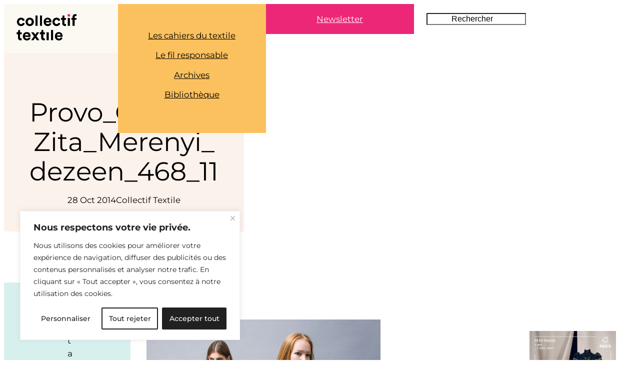

--- FILE ---
content_type: text/html; charset=UTF-8
request_url: https://collectiftextile.com/zita-merenyi/provo_cut_by_zita_merenyi_dezeen_468_11/
body_size: 44525
content:
<!DOCTYPE html>
<html dir="ltr" lang="fr-FR" prefix="og: https://ogp.me/ns#">
<head>
	<meta charset="UTF-8" />
	<meta name="viewport" content="width=device-width, initial-scale=1" />

		<!-- All in One SEO 4.9.3 - aioseo.com -->
		<title>Provo_Cut_by_Zita_Merenyi_dezeen_468_11 | COLLECTIF TEXTILE</title>
	<meta name="robots" content="max-snippet:-1, max-image-preview:large, max-video-preview:-1" />
	<meta name="author" content="Collectif Textile"/>
	<link rel="canonical" href="https://collectiftextile.com/zita-merenyi/provo_cut_by_zita_merenyi_dezeen_468_11/" />
	<meta name="generator" content="All in One SEO (AIOSEO) 4.9.3" />
		<meta property="og:locale" content="fr_FR" />
		<meta property="og:site_name" content="COLLECTIF TEXTILE • Histoires &amp; inspirations textiles" />
		<meta property="og:type" content="article" />
		<meta property="og:title" content="Provo_Cut_by_Zita_Merenyi_dezeen_468_11 | COLLECTIF TEXTILE" />
		<meta property="og:url" content="https://collectiftextile.com/zita-merenyi/provo_cut_by_zita_merenyi_dezeen_468_11/" />
		<meta property="og:image" content="https://collectiftextile.com/wp-content/uploads/2025/03/Collectif-Textile_Magazine-digital.jpg" />
		<meta property="og:image:secure_url" content="https://collectiftextile.com/wp-content/uploads/2025/03/Collectif-Textile_Magazine-digital.jpg" />
		<meta property="og:image:width" content="1366" />
		<meta property="og:image:height" content="900" />
		<meta property="article:published_time" content="2014-10-28T23:25:06+00:00" />
		<meta property="article:modified_time" content="2014-10-28T23:25:06+00:00" />
		<meta property="article:publisher" content="https://www.facebook.com/collectiftextile1" />
		<meta name="twitter:card" content="summary" />
		<meta name="twitter:title" content="Provo_Cut_by_Zita_Merenyi_dezeen_468_11 | COLLECTIF TEXTILE" />
		<meta name="twitter:image" content="https://collectiftextile.com/wp-content/uploads/2025/03/Collectif-Textile_Magazine-digital.jpg" />
		<script type="application/ld+json" class="aioseo-schema">
			{"@context":"https:\/\/schema.org","@graph":[{"@type":"BreadcrumbList","@id":"https:\/\/collectiftextile.com\/zita-merenyi\/provo_cut_by_zita_merenyi_dezeen_468_11\/#breadcrumblist","itemListElement":[{"@type":"ListItem","@id":"https:\/\/collectiftextile.com#listItem","position":1,"name":"Home","item":"https:\/\/collectiftextile.com","nextItem":{"@type":"ListItem","@id":"https:\/\/collectiftextile.com\/zita-merenyi\/provo_cut_by_zita_merenyi_dezeen_468_11\/#listItem","name":"Provo_Cut_by_Zita_Merenyi_dezeen_468_11"}},{"@type":"ListItem","@id":"https:\/\/collectiftextile.com\/zita-merenyi\/provo_cut_by_zita_merenyi_dezeen_468_11\/#listItem","position":2,"name":"Provo_Cut_by_Zita_Merenyi_dezeen_468_11","previousItem":{"@type":"ListItem","@id":"https:\/\/collectiftextile.com#listItem","name":"Home"}}]},{"@type":"ItemPage","@id":"https:\/\/collectiftextile.com\/zita-merenyi\/provo_cut_by_zita_merenyi_dezeen_468_11\/#itempage","url":"https:\/\/collectiftextile.com\/zita-merenyi\/provo_cut_by_zita_merenyi_dezeen_468_11\/","name":"Provo_Cut_by_Zita_Merenyi_dezeen_468_11 | COLLECTIF TEXTILE","inLanguage":"fr-FR","isPartOf":{"@id":"https:\/\/collectiftextile.com\/#website"},"breadcrumb":{"@id":"https:\/\/collectiftextile.com\/zita-merenyi\/provo_cut_by_zita_merenyi_dezeen_468_11\/#breadcrumblist"},"author":{"@id":"https:\/\/collectiftextile.com\/author\/admin\/#author"},"creator":{"@id":"https:\/\/collectiftextile.com\/author\/admin\/#author"},"datePublished":"2014-10-28T19:25:06-04:00","dateModified":"2014-10-28T19:25:06-04:00"},{"@type":"Person","@id":"https:\/\/collectiftextile.com\/#person","name":"Collectif Textile","image":"http:\/\/collectiftextile.com\/wp-content\/uploads\/2018\/07\/collectif_textile_logo-1.png","sameAs":["https:\/\/www.instagram.com\/collectiftextile\/","https:\/\/pinterest.com\/collectiftextil"]},{"@type":"Person","@id":"https:\/\/collectiftextile.com\/author\/admin\/#author","url":"https:\/\/collectiftextile.com\/author\/admin\/","name":"Collectif Textile"},{"@type":"WebSite","@id":"https:\/\/collectiftextile.com\/#website","url":"https:\/\/collectiftextile.com\/","name":"COLLECTIF TEXTILE","description":"JOURNAL D'inspiration sur la cr\u00e9ation textile contemporaine","inLanguage":"fr-FR","publisher":{"@id":"https:\/\/collectiftextile.com\/#person"}}]}
		</script>
		<!-- All in One SEO -->


<link rel='dns-prefetch' href='//stats.wp.com' />
<link rel='dns-prefetch' href='//v0.wordpress.com' />
<link rel='preconnect' href='//c0.wp.com' />
<link rel="alternate" type="application/rss+xml" title="COLLECTIF TEXTILE &raquo; Flux" href="https://collectiftextile.com/feed/" />
<link rel="alternate" type="application/rss+xml" title="COLLECTIF TEXTILE &raquo; Flux des commentaires" href="https://collectiftextile.com/comments/feed/" />
<link rel="alternate" type="application/rss+xml" title="COLLECTIF TEXTILE &raquo; Provo_Cut_by_Zita_Merenyi_dezeen_468_11 Flux des commentaires" href="https://collectiftextile.com/zita-merenyi/provo_cut_by_zita_merenyi_dezeen_468_11/feed/" />
<link rel="alternate" title="oEmbed (JSON)" type="application/json+oembed" href="https://collectiftextile.com/wp-json/oembed/1.0/embed?url=https%3A%2F%2Fcollectiftextile.com%2Fzita-merenyi%2Fprovo_cut_by_zita_merenyi_dezeen_468_11%2F" />
<link rel="alternate" title="oEmbed (XML)" type="text/xml+oembed" href="https://collectiftextile.com/wp-json/oembed/1.0/embed?url=https%3A%2F%2Fcollectiftextile.com%2Fzita-merenyi%2Fprovo_cut_by_zita_merenyi_dezeen_468_11%2F&#038;format=xml" />
<style id='wp-img-auto-sizes-contain-inline-css'>
img:is([sizes=auto i],[sizes^="auto," i]){contain-intrinsic-size:3000px 1500px}
/*# sourceURL=wp-img-auto-sizes-contain-inline-css */
</style>
<style id='wp-block-site-logo-inline-css'>
.wp-block-site-logo{box-sizing:border-box;line-height:0}.wp-block-site-logo a{display:inline-block;line-height:0}.wp-block-site-logo.is-default-size img{height:auto;width:120px}.wp-block-site-logo img{height:auto;max-width:100%}.wp-block-site-logo a,.wp-block-site-logo img{border-radius:inherit}.wp-block-site-logo.aligncenter{margin-left:auto;margin-right:auto;text-align:center}:root :where(.wp-block-site-logo.is-style-rounded){border-radius:9999px}
/*# sourceURL=https://collectiftextile.com/wp-includes/blocks/site-logo/style.min.css */
</style>
<style id='wp-block-group-inline-css'>
.wp-block-group{box-sizing:border-box}:where(.wp-block-group.wp-block-group-is-layout-constrained){position:relative}

        .is-style-parent-fixed-group {
		  position:sticky;
		  top:calc(0px + var(--wp-admin--admin-bar--position-offset, 0px));
		  left:0;
		}
		

        .is-style-sticky-fixed-group {
		  position:sticky;
		  top:calc(0px + var(--wp-admin--admin-bar--position-offset, 0px));
		  left:0;
		}
		
/*# sourceURL=wp-block-group-inline-css */
</style>
<style id='wp-block-navigation-link-inline-css'>
.wp-block-navigation .wp-block-navigation-item__label{overflow-wrap:break-word}.wp-block-navigation .wp-block-navigation-item__description{display:none}.link-ui-tools{outline:1px solid #f0f0f0;padding:8px}.link-ui-block-inserter{padding-top:8px}.link-ui-block-inserter__back{margin-left:8px;text-transform:uppercase}

        .is-style-arrow-link .wp-block-navigation-item__label:after {
          content: "\2197";
          padding-inline-start: 0.25rem;
          vertical-align: middle;
          text-decoration: none;
          display: inline-block;
        }

    .is-style-link-with-border.wp-block-navigation-item  {
       outline:1px solid;
        }
    
        .is-style-link-with-border .wp-block-navigation-item__content {
          width:100%;
      text-align:center;
        }

        .is-style-link-with-separator.wp-block-navigation-item:not(:last-child):after {
         display:inline-block;
		 content: "/";
		 font-size: inherit;
		 margin: 0 20px;
        }
/*# sourceURL=wp-block-navigation-link-inline-css */
</style>
<link rel='stylesheet' id='wp-block-navigation-css' href='https://c0.wp.com/c/6.9/wp-includes/blocks/navigation/style.min.css' media='all' />
<style id='wp-block-navigation-inline-css'>

	
		  .is-style-navigation-opacity ul li:not(.current-menu-item) a {
			opacity:0.25;
		  }
		  
		  .is-style-navigation-opacity ul li a:hover,
		  .wp-block-navigation.is-style-navigation-opacity .current-menu-item {
		    opacity:1 !important;
			border-bottom:0 !important;
		  }
		

		@media only screen and (min-width:48em) {
		  .is-style-navigation-buttons {
			padding: 0 25px;
		  }
	  
		  .is-style-navigation-buttons ul li {
			min-width:15%;
			flex-grow:1;
			padding:10px 0;
		  }
		  
		  .is-style-navigation-buttons ul li a {
			margin:0 auto;
			border-bottom-width:0;
		  }
		  
		  .is-style-navigation-buttons ul li:hover {
		    opacity:0.8 !important;
		  }
		  
		  .is-style-navigation-buttons ul li a:hover {
			border-bottom-width:0 !important;
			border:0;
			color:white !important;
		  }
		  
		}
		
/*# sourceURL=wp-block-navigation-inline-css */
</style>
<style id='wp-block-button-inline-css'>
.wp-block-button__link{align-content:center;box-sizing:border-box;cursor:pointer;display:inline-block;height:100%;text-align:center;word-break:break-word}.wp-block-button__link.aligncenter{text-align:center}.wp-block-button__link.alignright{text-align:right}:where(.wp-block-button__link){border-radius:9999px;box-shadow:none;padding:calc(.667em + 2px) calc(1.333em + 2px);text-decoration:none}.wp-block-button[style*=text-decoration] .wp-block-button__link{text-decoration:inherit}.wp-block-buttons>.wp-block-button.has-custom-width{max-width:none}.wp-block-buttons>.wp-block-button.has-custom-width .wp-block-button__link{width:100%}.wp-block-buttons>.wp-block-button.has-custom-font-size .wp-block-button__link{font-size:inherit}.wp-block-buttons>.wp-block-button.wp-block-button__width-25{width:calc(25% - var(--wp--style--block-gap, .5em)*.75)}.wp-block-buttons>.wp-block-button.wp-block-button__width-50{width:calc(50% - var(--wp--style--block-gap, .5em)*.5)}.wp-block-buttons>.wp-block-button.wp-block-button__width-75{width:calc(75% - var(--wp--style--block-gap, .5em)*.25)}.wp-block-buttons>.wp-block-button.wp-block-button__width-100{flex-basis:100%;width:100%}.wp-block-buttons.is-vertical>.wp-block-button.wp-block-button__width-25{width:25%}.wp-block-buttons.is-vertical>.wp-block-button.wp-block-button__width-50{width:50%}.wp-block-buttons.is-vertical>.wp-block-button.wp-block-button__width-75{width:75%}.wp-block-button.is-style-squared,.wp-block-button__link.wp-block-button.is-style-squared{border-radius:0}.wp-block-button.no-border-radius,.wp-block-button__link.no-border-radius{border-radius:0!important}:root :where(.wp-block-button .wp-block-button__link.is-style-outline),:root :where(.wp-block-button.is-style-outline>.wp-block-button__link){border:2px solid;padding:.667em 1.333em}:root :where(.wp-block-button .wp-block-button__link.is-style-outline:not(.has-text-color)),:root :where(.wp-block-button.is-style-outline>.wp-block-button__link:not(.has-text-color)){color:currentColor}:root :where(.wp-block-button .wp-block-button__link.is-style-outline:not(.has-background)),:root :where(.wp-block-button.is-style-outline>.wp-block-button__link:not(.has-background)){background-color:initial;background-image:none}

        .is-style-simple {
		   background-color:transparent;
		   color:inherit;
		}
       

       .is-style-button-with-arrow {
          transition: all 0.6s ease;
       }
       
       .is-style-button-with-arrow a:after {
        display:inline-flex;
        content: "\2192";
        font-family:"Inter";
        font-size:22px;
        font-weight:100;
		line-height:0;
        padding-left:15px;
      }
      
      .is-style-button-with-arrow:hover {
          transform: translateX(10px);
		  opacity:0.8;
          border:0;
      }
      

       .is-style-button-with-arrow-before {
            transition: all 0.6s ease;
       }
       
       .is-style-button-with-arrow-before a:before {
			display:inline-flex;
			content: "\2192";
			font-family:"Inter";
			font-size:22px;
			font-weight:100;
			line-height:0;
			padding-right:15px;
      }
      
      .is-style-button-with-arrow-before:hover {
          transform: translateX(10px);
          opacity:0.8;
          border:0;
      }
      
/*# sourceURL=wp-block-button-inline-css */
</style>
<style id='collectiftextile-button-style-inline-css'>
/* 
 * Buttons
 *
 * */
.wp-block-button__link:hover {
	color:inherit !important;
}

.wp-block-button.is-style-button-with-arrow > .wp-block-button__link.has-base-color:hover {
	color: var(--wp--preset--color--base) !important;
}

.wp-block-button.is-style-outline > .wp-block-button__link:not(.has-text-color, .has-background):hover {
	background-color: var(--wp--preset--color--contrast-2, var(--wp--preset--color--contrast, transparent));
	color: var(--wp--preset--color--base);
	border-color: var(--wp--preset--color--contrast-2, var(--wp--preset--color--contrast, currentColor));
}

.wp-block-button.is-style-simple .wp-block-button__link:hover {
	color:var(--wp--preset--color--secondary) !important;
}

.wp-block-button.is-style-simple .wp-block-button__link.has-base-color:hover {
	color:var(--wp--preset--color--primary) !important;
}
/*# sourceURL=https://collectiftextile.com/wp-content/themes/collectiftextile/assets/css/blocks/buttons.css */
</style>
<style id='wp-block-buttons-inline-css'>
.wp-block-buttons{box-sizing:border-box}.wp-block-buttons.is-vertical{flex-direction:column}.wp-block-buttons.is-vertical>.wp-block-button:last-child{margin-bottom:0}.wp-block-buttons>.wp-block-button{display:inline-block;margin:0}.wp-block-buttons.is-content-justification-left{justify-content:flex-start}.wp-block-buttons.is-content-justification-left.is-vertical{align-items:flex-start}.wp-block-buttons.is-content-justification-center{justify-content:center}.wp-block-buttons.is-content-justification-center.is-vertical{align-items:center}.wp-block-buttons.is-content-justification-right{justify-content:flex-end}.wp-block-buttons.is-content-justification-right.is-vertical{align-items:flex-end}.wp-block-buttons.is-content-justification-space-between{justify-content:space-between}.wp-block-buttons.aligncenter{text-align:center}.wp-block-buttons:not(.is-content-justification-space-between,.is-content-justification-right,.is-content-justification-left,.is-content-justification-center) .wp-block-button.aligncenter{margin-left:auto;margin-right:auto;width:100%}.wp-block-buttons[style*=text-decoration] .wp-block-button,.wp-block-buttons[style*=text-decoration] .wp-block-button__link{text-decoration:inherit}.wp-block-buttons.has-custom-font-size .wp-block-button__link{font-size:inherit}.wp-block-buttons .wp-block-button__link{width:100%}.wp-block-button.aligncenter{text-align:center}
/*# sourceURL=https://collectiftextile.com/wp-includes/blocks/buttons/style.min.css */
</style>
<style id='wp-block-search-inline-css'>
.wp-block-search__button{margin-left:10px;word-break:normal}.wp-block-search__button.has-icon{line-height:0}.wp-block-search__button svg{height:1.25em;min-height:24px;min-width:24px;width:1.25em;fill:currentColor;vertical-align:text-bottom}:where(.wp-block-search__button){border:1px solid #ccc;padding:6px 10px}.wp-block-search__inside-wrapper{display:flex;flex:auto;flex-wrap:nowrap;max-width:100%}.wp-block-search__label{width:100%}.wp-block-search.wp-block-search__button-only .wp-block-search__button{box-sizing:border-box;display:flex;flex-shrink:0;justify-content:center;margin-left:0;max-width:100%}.wp-block-search.wp-block-search__button-only .wp-block-search__inside-wrapper{min-width:0!important;transition-property:width}.wp-block-search.wp-block-search__button-only .wp-block-search__input{flex-basis:100%;transition-duration:.3s}.wp-block-search.wp-block-search__button-only.wp-block-search__searchfield-hidden,.wp-block-search.wp-block-search__button-only.wp-block-search__searchfield-hidden .wp-block-search__inside-wrapper{overflow:hidden}.wp-block-search.wp-block-search__button-only.wp-block-search__searchfield-hidden .wp-block-search__input{border-left-width:0!important;border-right-width:0!important;flex-basis:0;flex-grow:0;margin:0;min-width:0!important;padding-left:0!important;padding-right:0!important;width:0!important}:where(.wp-block-search__input){appearance:none;border:1px solid #949494;flex-grow:1;font-family:inherit;font-size:inherit;font-style:inherit;font-weight:inherit;letter-spacing:inherit;line-height:inherit;margin-left:0;margin-right:0;min-width:3rem;padding:8px;text-decoration:unset!important;text-transform:inherit}:where(.wp-block-search__button-inside .wp-block-search__inside-wrapper){background-color:#fff;border:1px solid #949494;box-sizing:border-box;padding:4px}:where(.wp-block-search__button-inside .wp-block-search__inside-wrapper) .wp-block-search__input{border:none;border-radius:0;padding:0 4px}:where(.wp-block-search__button-inside .wp-block-search__inside-wrapper) .wp-block-search__input:focus{outline:none}:where(.wp-block-search__button-inside .wp-block-search__inside-wrapper) :where(.wp-block-search__button){padding:4px 8px}.wp-block-search.aligncenter .wp-block-search__inside-wrapper{margin:auto}.wp-block[data-align=right] .wp-block-search.wp-block-search__button-only .wp-block-search__inside-wrapper{float:right}
/*# sourceURL=https://collectiftextile.com/wp-includes/blocks/search/style.min.css */
</style>
<style id='wp-block-columns-inline-css'>
.wp-block-columns{box-sizing:border-box;display:flex;flex-wrap:wrap!important}@media (min-width:782px){.wp-block-columns{flex-wrap:nowrap!important}}.wp-block-columns{align-items:normal!important}.wp-block-columns.are-vertically-aligned-top{align-items:flex-start}.wp-block-columns.are-vertically-aligned-center{align-items:center}.wp-block-columns.are-vertically-aligned-bottom{align-items:flex-end}@media (max-width:781px){.wp-block-columns:not(.is-not-stacked-on-mobile)>.wp-block-column{flex-basis:100%!important}}@media (min-width:782px){.wp-block-columns:not(.is-not-stacked-on-mobile)>.wp-block-column{flex-basis:0;flex-grow:1}.wp-block-columns:not(.is-not-stacked-on-mobile)>.wp-block-column[style*=flex-basis]{flex-grow:0}}.wp-block-columns.is-not-stacked-on-mobile{flex-wrap:nowrap!important}.wp-block-columns.is-not-stacked-on-mobile>.wp-block-column{flex-basis:0;flex-grow:1}.wp-block-columns.is-not-stacked-on-mobile>.wp-block-column[style*=flex-basis]{flex-grow:0}:where(.wp-block-columns){margin-bottom:1.75em}:where(.wp-block-columns.has-background){padding:1.25em 2.375em}.wp-block-column{flex-grow:1;min-width:0;overflow-wrap:break-word;word-break:break-word}.wp-block-column.is-vertically-aligned-top{align-self:flex-start}.wp-block-column.is-vertically-aligned-center{align-self:center}.wp-block-column.is-vertically-aligned-bottom{align-self:flex-end}.wp-block-column.is-vertically-aligned-stretch{align-self:stretch}.wp-block-column.is-vertically-aligned-bottom,.wp-block-column.is-vertically-aligned-center,.wp-block-column.is-vertically-aligned-top{width:100%}

		  @media only screen and (max-width:48em) {
			
			.wp-block-columns.is-style-columns-order .wp-block-column:first-child{
	           order:2
            }
         }
    
/*# sourceURL=wp-block-columns-inline-css */
</style>
<style id='wp-block-post-title-inline-css'>
.wp-block-post-title{box-sizing:border-box;word-break:break-word}.wp-block-post-title :where(a){display:inline-block;font-family:inherit;font-size:inherit;font-style:inherit;font-weight:inherit;letter-spacing:inherit;line-height:inherit;text-decoration:inherit}
/*# sourceURL=https://collectiftextile.com/wp-includes/blocks/post-title/style.min.css */
</style>
<style id='wp-block-post-date-inline-css'>
.wp-block-post-date{box-sizing:border-box}
/*# sourceURL=https://collectiftextile.com/wp-includes/blocks/post-date/style.min.css */
</style>
<style id='wp-block-post-author-name-inline-css'>
.wp-block-post-author-name{box-sizing:border-box}
/*# sourceURL=https://collectiftextile.com/wp-includes/blocks/post-author-name/style.min.css */
</style>
<style id='wp-block-paragraph-inline-css'>
.is-small-text{font-size:.875em}.is-regular-text{font-size:1em}.is-large-text{font-size:2.25em}.is-larger-text{font-size:3em}.has-drop-cap:not(:focus):first-letter{float:left;font-size:8.4em;font-style:normal;font-weight:100;line-height:.68;margin:.05em .1em 0 0;text-transform:uppercase}body.rtl .has-drop-cap:not(:focus):first-letter{float:none;margin-left:.1em}p.has-drop-cap.has-background{overflow:hidden}:root :where(p.has-background){padding:1.25em 2.375em}:where(p.has-text-color:not(.has-link-color)) a{color:inherit}p.has-text-align-left[style*="writing-mode:vertical-lr"],p.has-text-align-right[style*="writing-mode:vertical-rl"]{rotate:180deg}
/*# sourceURL=https://collectiftextile.com/wp-includes/blocks/paragraph/style.min.css */
</style>
<style id='wp-block-post-content-inline-css'>
.wp-block-post-content{display:flow-root}
/*# sourceURL=https://collectiftextile.com/wp-includes/blocks/post-content/style.min.css */
</style>
<style id='wp-block-post-navigation-link-inline-css'>
.wp-block-post-navigation-link .wp-block-post-navigation-link__arrow-previous{display:inline-block;margin-right:1ch}.wp-block-post-navigation-link .wp-block-post-navigation-link__arrow-previous:not(.is-arrow-chevron){transform:scaleX(1)}.wp-block-post-navigation-link .wp-block-post-navigation-link__arrow-next{display:inline-block;margin-left:1ch}.wp-block-post-navigation-link .wp-block-post-navigation-link__arrow-next:not(.is-arrow-chevron){transform:scaleX(1)}.wp-block-post-navigation-link.has-text-align-left[style*="writing-mode: vertical-lr"],.wp-block-post-navigation-link.has-text-align-right[style*="writing-mode: vertical-rl"]{rotate:180deg}
/*# sourceURL=https://collectiftextile.com/wp-includes/blocks/post-navigation-link/style.min.css */
</style>
<style id='collectiftextile-post-navigation-style-inline-css'>
/* 
 * Post Navigation links
 *
 * */

.post-nav-links {
	text-align:center;
	font-weight:500;
}

.wp-block-post-navigation-link .wp-block-post-navigation-link__arrow-previous,
.wp-block-post-navigation-link .wp-block-post-navigation-link__arrow-next {
	font-family:'Inter';
}

.wp-block-post-navigation-link a {
	text-decoration:none;
}

/*# sourceURL=https://collectiftextile.com/wp-content/themes/collectiftextile/assets/css/blocks/post-navigation.css */
</style>
<style id='wp-block-post-comments-form-inline-css'>
:where(.wp-block-post-comments-form input:not([type=submit])),:where(.wp-block-post-comments-form textarea){border:1px solid #949494;font-family:inherit;font-size:1em}:where(.wp-block-post-comments-form input:where(:not([type=submit]):not([type=checkbox]))),:where(.wp-block-post-comments-form textarea){padding:calc(.667em + 2px)}.wp-block-post-comments-form{box-sizing:border-box}.wp-block-post-comments-form[style*=font-weight] :where(.comment-reply-title){font-weight:inherit}.wp-block-post-comments-form[style*=font-family] :where(.comment-reply-title){font-family:inherit}.wp-block-post-comments-form[class*=-font-size] :where(.comment-reply-title),.wp-block-post-comments-form[style*=font-size] :where(.comment-reply-title){font-size:inherit}.wp-block-post-comments-form[style*=line-height] :where(.comment-reply-title){line-height:inherit}.wp-block-post-comments-form[style*=font-style] :where(.comment-reply-title){font-style:inherit}.wp-block-post-comments-form[style*=letter-spacing] :where(.comment-reply-title){letter-spacing:inherit}.wp-block-post-comments-form :where(input[type=submit]){box-shadow:none;cursor:pointer;display:inline-block;overflow-wrap:break-word;text-align:center}.wp-block-post-comments-form .comment-form input:not([type=submit]):not([type=checkbox]):not([type=hidden]),.wp-block-post-comments-form .comment-form textarea{box-sizing:border-box;display:block;width:100%}.wp-block-post-comments-form .comment-form-author label,.wp-block-post-comments-form .comment-form-email label,.wp-block-post-comments-form .comment-form-url label{display:block;margin-bottom:.25em}.wp-block-post-comments-form .comment-form-cookies-consent{display:flex;gap:.25em}.wp-block-post-comments-form .comment-form-cookies-consent #wp-comment-cookies-consent{margin-top:.35em}.wp-block-post-comments-form .comment-reply-title{margin-bottom:0}.wp-block-post-comments-form .comment-reply-title :where(small){font-size:var(--wp--preset--font-size--medium,smaller);margin-left:.5em}
/*# sourceURL=https://collectiftextile.com/wp-includes/blocks/post-comments-form/style.min.css */
</style>
<style id='wp-block-comments-inline-css'>
.wp-block-post-comments{box-sizing:border-box}.wp-block-post-comments .alignleft{float:left}.wp-block-post-comments .alignright{float:right}.wp-block-post-comments .navigation:after{clear:both;content:"";display:table}.wp-block-post-comments .commentlist{clear:both;list-style:none;margin:0;padding:0}.wp-block-post-comments .commentlist .comment{min-height:2.25em;padding-left:3.25em}.wp-block-post-comments .commentlist .comment p{font-size:1em;line-height:1.8;margin:1em 0}.wp-block-post-comments .commentlist .children{list-style:none;margin:0;padding:0}.wp-block-post-comments .comment-author{line-height:1.5}.wp-block-post-comments .comment-author .avatar{border-radius:1.5em;display:block;float:left;height:2.5em;margin-right:.75em;margin-top:.5em;width:2.5em}.wp-block-post-comments .comment-author cite{font-style:normal}.wp-block-post-comments .comment-meta{font-size:.875em;line-height:1.5}.wp-block-post-comments .comment-meta b{font-weight:400}.wp-block-post-comments .comment-meta .comment-awaiting-moderation{display:block;margin-bottom:1em;margin-top:1em}.wp-block-post-comments .comment-body .commentmetadata{font-size:.875em}.wp-block-post-comments .comment-form-author label,.wp-block-post-comments .comment-form-comment label,.wp-block-post-comments .comment-form-email label,.wp-block-post-comments .comment-form-url label{display:block;margin-bottom:.25em}.wp-block-post-comments .comment-form input:not([type=submit]):not([type=checkbox]),.wp-block-post-comments .comment-form textarea{box-sizing:border-box;display:block;width:100%}.wp-block-post-comments .comment-form-cookies-consent{display:flex;gap:.25em}.wp-block-post-comments .comment-form-cookies-consent #wp-comment-cookies-consent{margin-top:.35em}.wp-block-post-comments .comment-reply-title{margin-bottom:0}.wp-block-post-comments .comment-reply-title :where(small){font-size:var(--wp--preset--font-size--medium,smaller);margin-left:.5em}.wp-block-post-comments .reply{font-size:.875em;margin-bottom:1.4em}.wp-block-post-comments input:not([type=submit]),.wp-block-post-comments textarea{border:1px solid #949494;font-family:inherit;font-size:1em}.wp-block-post-comments input:not([type=submit]):not([type=checkbox]),.wp-block-post-comments textarea{padding:calc(.667em + 2px)}:where(.wp-block-post-comments input[type=submit]){border:none}.wp-block-comments{box-sizing:border-box}
/*# sourceURL=https://collectiftextile.com/wp-includes/blocks/comments/style.min.css */
</style>
<style id='wp-block-heading-inline-css'>
h1:where(.wp-block-heading).has-background,h2:where(.wp-block-heading).has-background,h3:where(.wp-block-heading).has-background,h4:where(.wp-block-heading).has-background,h5:where(.wp-block-heading).has-background,h6:where(.wp-block-heading).has-background{padding:1.25em 2.375em}h1.has-text-align-left[style*=writing-mode]:where([style*=vertical-lr]),h1.has-text-align-right[style*=writing-mode]:where([style*=vertical-rl]),h2.has-text-align-left[style*=writing-mode]:where([style*=vertical-lr]),h2.has-text-align-right[style*=writing-mode]:where([style*=vertical-rl]),h3.has-text-align-left[style*=writing-mode]:where([style*=vertical-lr]),h3.has-text-align-right[style*=writing-mode]:where([style*=vertical-rl]),h4.has-text-align-left[style*=writing-mode]:where([style*=vertical-lr]),h4.has-text-align-right[style*=writing-mode]:where([style*=vertical-rl]),h5.has-text-align-left[style*=writing-mode]:where([style*=vertical-lr]),h5.has-text-align-right[style*=writing-mode]:where([style*=vertical-rl]),h6.has-text-align-left[style*=writing-mode]:where([style*=vertical-lr]),h6.has-text-align-right[style*=writing-mode]:where([style*=vertical-rl]){rotate:180deg}

        .is-style-asterisk:before {
          content: '';
          width: 1.5rem;
          height: 3rem;
          background: var(--wp--preset--color--contrast-2, currentColor);
          clip-path: path('M11.93.684v8.039l5.633-5.633 1.216 1.23-5.66 5.66h8.04v1.737H13.2l5.701 5.701-1.23 1.23-5.742-5.742V21h-1.737v-8.094l-5.77 5.77-1.23-1.217 5.743-5.742H.842V9.98h8.162l-5.701-5.7 1.23-1.231 5.66 5.66V.684h1.737Z');
          display: block;
        }

        /* Hide the asterisk if the heading has no content, to avoid using empty headings to display the asterisk only, which is an A11Y issue */
        .is-style-asterisk:empty:before {
          content: none;
        }

        .is-style-asterisk:-moz-only-whitespace:before {
          content: none;
        }

        .is-style-asterisk.has-text-align-center:before {
          margin: 0 auto;
        }

        .is-style-asterisk.has-text-align-right:before {
          margin-left: auto;
        }

        .rtl .is-style-asterisk.has-text-align-left:before {
          margin-right: auto;
        }

        .is-style-vertical-heading,
        .is-style-vertical-heading a {
           display:block;
           position:relative;
           width: fit-content;
           height:fit-content;
           writing-mode: vertical-rl;
           text-orientation: mixed;
           line-height:1;
           margin:0;
        }

        .is-style-vertical-heading:hover,
        .is-style-vertical-heading a:hover {
           z-index:9;
           cursor:pointer;
        }

        .is-style-animated-title {
      position:relative;
      margin:0 !important
    }
/*# sourceURL=wp-block-heading-inline-css */
</style>
<style id='wp-block-spacer-inline-css'>
.wp-block-spacer{clear:both}
/*# sourceURL=https://collectiftextile.com/wp-includes/blocks/spacer/style.min.css */
</style>
<style id='wp-block-image-inline-css'>
.wp-block-image>a,.wp-block-image>figure>a{display:inline-block}.wp-block-image img{box-sizing:border-box;height:auto;max-width:100%;vertical-align:bottom}@media not (prefers-reduced-motion){.wp-block-image img.hide{visibility:hidden}.wp-block-image img.show{animation:show-content-image .4s}}.wp-block-image[style*=border-radius] img,.wp-block-image[style*=border-radius]>a{border-radius:inherit}.wp-block-image.has-custom-border img{box-sizing:border-box}.wp-block-image.aligncenter{text-align:center}.wp-block-image.alignfull>a,.wp-block-image.alignwide>a{width:100%}.wp-block-image.alignfull img,.wp-block-image.alignwide img{height:auto;width:100%}.wp-block-image .aligncenter,.wp-block-image .alignleft,.wp-block-image .alignright,.wp-block-image.aligncenter,.wp-block-image.alignleft,.wp-block-image.alignright{display:table}.wp-block-image .aligncenter>figcaption,.wp-block-image .alignleft>figcaption,.wp-block-image .alignright>figcaption,.wp-block-image.aligncenter>figcaption,.wp-block-image.alignleft>figcaption,.wp-block-image.alignright>figcaption{caption-side:bottom;display:table-caption}.wp-block-image .alignleft{float:left;margin:.5em 1em .5em 0}.wp-block-image .alignright{float:right;margin:.5em 0 .5em 1em}.wp-block-image .aligncenter{margin-left:auto;margin-right:auto}.wp-block-image :where(figcaption){margin-bottom:1em;margin-top:.5em}.wp-block-image.is-style-circle-mask img{border-radius:9999px}@supports ((-webkit-mask-image:none) or (mask-image:none)) or (-webkit-mask-image:none){.wp-block-image.is-style-circle-mask img{border-radius:0;-webkit-mask-image:url('data:image/svg+xml;utf8,<svg viewBox="0 0 100 100" xmlns="http://www.w3.org/2000/svg"><circle cx="50" cy="50" r="50"/></svg>');mask-image:url('data:image/svg+xml;utf8,<svg viewBox="0 0 100 100" xmlns="http://www.w3.org/2000/svg"><circle cx="50" cy="50" r="50"/></svg>');mask-mode:alpha;-webkit-mask-position:center;mask-position:center;-webkit-mask-repeat:no-repeat;mask-repeat:no-repeat;-webkit-mask-size:contain;mask-size:contain}}:root :where(.wp-block-image.is-style-rounded img,.wp-block-image .is-style-rounded img){border-radius:9999px}.wp-block-image figure{margin:0}.wp-lightbox-container{display:flex;flex-direction:column;position:relative}.wp-lightbox-container img{cursor:zoom-in}.wp-lightbox-container img:hover+button{opacity:1}.wp-lightbox-container button{align-items:center;backdrop-filter:blur(16px) saturate(180%);background-color:#5a5a5a40;border:none;border-radius:4px;cursor:zoom-in;display:flex;height:20px;justify-content:center;opacity:0;padding:0;position:absolute;right:16px;text-align:center;top:16px;width:20px;z-index:100}@media not (prefers-reduced-motion){.wp-lightbox-container button{transition:opacity .2s ease}}.wp-lightbox-container button:focus-visible{outline:3px auto #5a5a5a40;outline:3px auto -webkit-focus-ring-color;outline-offset:3px}.wp-lightbox-container button:hover{cursor:pointer;opacity:1}.wp-lightbox-container button:focus{opacity:1}.wp-lightbox-container button:focus,.wp-lightbox-container button:hover,.wp-lightbox-container button:not(:hover):not(:active):not(.has-background){background-color:#5a5a5a40;border:none}.wp-lightbox-overlay{box-sizing:border-box;cursor:zoom-out;height:100vh;left:0;overflow:hidden;position:fixed;top:0;visibility:hidden;width:100%;z-index:100000}.wp-lightbox-overlay .close-button{align-items:center;cursor:pointer;display:flex;justify-content:center;min-height:40px;min-width:40px;padding:0;position:absolute;right:calc(env(safe-area-inset-right) + 16px);top:calc(env(safe-area-inset-top) + 16px);z-index:5000000}.wp-lightbox-overlay .close-button:focus,.wp-lightbox-overlay .close-button:hover,.wp-lightbox-overlay .close-button:not(:hover):not(:active):not(.has-background){background:none;border:none}.wp-lightbox-overlay .lightbox-image-container{height:var(--wp--lightbox-container-height);left:50%;overflow:hidden;position:absolute;top:50%;transform:translate(-50%,-50%);transform-origin:top left;width:var(--wp--lightbox-container-width);z-index:9999999999}.wp-lightbox-overlay .wp-block-image{align-items:center;box-sizing:border-box;display:flex;height:100%;justify-content:center;margin:0;position:relative;transform-origin:0 0;width:100%;z-index:3000000}.wp-lightbox-overlay .wp-block-image img{height:var(--wp--lightbox-image-height);min-height:var(--wp--lightbox-image-height);min-width:var(--wp--lightbox-image-width);width:var(--wp--lightbox-image-width)}.wp-lightbox-overlay .wp-block-image figcaption{display:none}.wp-lightbox-overlay button{background:none;border:none}.wp-lightbox-overlay .scrim{background-color:#fff;height:100%;opacity:.9;position:absolute;width:100%;z-index:2000000}.wp-lightbox-overlay.active{visibility:visible}@media not (prefers-reduced-motion){.wp-lightbox-overlay.active{animation:turn-on-visibility .25s both}.wp-lightbox-overlay.active img{animation:turn-on-visibility .35s both}.wp-lightbox-overlay.show-closing-animation:not(.active){animation:turn-off-visibility .35s both}.wp-lightbox-overlay.show-closing-animation:not(.active) img{animation:turn-off-visibility .25s both}.wp-lightbox-overlay.zoom.active{animation:none;opacity:1;visibility:visible}.wp-lightbox-overlay.zoom.active .lightbox-image-container{animation:lightbox-zoom-in .4s}.wp-lightbox-overlay.zoom.active .lightbox-image-container img{animation:none}.wp-lightbox-overlay.zoom.active .scrim{animation:turn-on-visibility .4s forwards}.wp-lightbox-overlay.zoom.show-closing-animation:not(.active){animation:none}.wp-lightbox-overlay.zoom.show-closing-animation:not(.active) .lightbox-image-container{animation:lightbox-zoom-out .4s}.wp-lightbox-overlay.zoom.show-closing-animation:not(.active) .lightbox-image-container img{animation:none}.wp-lightbox-overlay.zoom.show-closing-animation:not(.active) .scrim{animation:turn-off-visibility .4s forwards}}@keyframes show-content-image{0%{visibility:hidden}99%{visibility:hidden}to{visibility:visible}}@keyframes turn-on-visibility{0%{opacity:0}to{opacity:1}}@keyframes turn-off-visibility{0%{opacity:1;visibility:visible}99%{opacity:0;visibility:visible}to{opacity:0;visibility:hidden}}@keyframes lightbox-zoom-in{0%{transform:translate(calc((-100vw + var(--wp--lightbox-scrollbar-width))/2 + var(--wp--lightbox-initial-left-position)),calc(-50vh + var(--wp--lightbox-initial-top-position))) scale(var(--wp--lightbox-scale))}to{transform:translate(-50%,-50%) scale(1)}}@keyframes lightbox-zoom-out{0%{transform:translate(-50%,-50%) scale(1);visibility:visible}99%{visibility:visible}to{transform:translate(calc((-100vw + var(--wp--lightbox-scrollbar-width))/2 + var(--wp--lightbox-initial-left-position)),calc(-50vh + var(--wp--lightbox-initial-top-position))) scale(var(--wp--lightbox-scale));visibility:hidden}}

      .is-style-image-zoom {
         position:relative;
      }
    

		 figure.wp-block-image.is-style-large-caption figcaption {
			background:none !important;
			font-size:20px !important;
			font-weight:500 !important;
			margin-bottom:40px !important;
			text-shadow: none !important;
		 }

		 figure.wp-block-image.is-style-large-caption figcaption a {
			text-decoration:none;
		 }

		 figure.wp-block-image.is-style-large-caption figcaption a:hover {
			text-decoration:underline;
		 }
    

		 figure.wp-block-image.is-style-animated-gif {
		   position:relative;
		 }
		 
		 figure.wp-block-image.is-style-animated-gif figcaption {
			position:absolute;
			bottom: 0;
			left:20px;
		 }
		 
		 figure.wp-block-image.is-style-animated-gif img {
		    opacity:1;
		 }
		 
		 figure.wp-block-image.is-style-animated-gif:hover img {
            opacity:0 !important;
         }
    
/*# sourceURL=wp-block-image-inline-css */
</style>
<style id='wp-block-separator-inline-css'>
@charset "UTF-8";.wp-block-separator{border:none;border-top:2px solid}:root :where(.wp-block-separator.is-style-dots){height:auto;line-height:1;text-align:center}:root :where(.wp-block-separator.is-style-dots):before{color:currentColor;content:"···";font-family:serif;font-size:1.5em;letter-spacing:2em;padding-left:2em}.wp-block-separator.is-style-dots{background:none!important;border:none!important}

		 .is-style-thick-line {
			 width: var(--wp--preset--spacing--60);
		 }
      

		 .is-style-vertical-line {
			 min-height:20px;
			 height:100%;
			 margin: 0 10px !important;
		 }
      
/*# sourceURL=wp-block-separator-inline-css */
</style>
<style id='wp-block-library-inline-css'>
:root{--wp-block-synced-color:#7a00df;--wp-block-synced-color--rgb:122,0,223;--wp-bound-block-color:var(--wp-block-synced-color);--wp-editor-canvas-background:#ddd;--wp-admin-theme-color:#007cba;--wp-admin-theme-color--rgb:0,124,186;--wp-admin-theme-color-darker-10:#006ba1;--wp-admin-theme-color-darker-10--rgb:0,107,160.5;--wp-admin-theme-color-darker-20:#005a87;--wp-admin-theme-color-darker-20--rgb:0,90,135;--wp-admin-border-width-focus:2px}@media (min-resolution:192dpi){:root{--wp-admin-border-width-focus:1.5px}}.wp-element-button{cursor:pointer}:root .has-very-light-gray-background-color{background-color:#eee}:root .has-very-dark-gray-background-color{background-color:#313131}:root .has-very-light-gray-color{color:#eee}:root .has-very-dark-gray-color{color:#313131}:root .has-vivid-green-cyan-to-vivid-cyan-blue-gradient-background{background:linear-gradient(135deg,#00d084,#0693e3)}:root .has-purple-crush-gradient-background{background:linear-gradient(135deg,#34e2e4,#4721fb 50%,#ab1dfe)}:root .has-hazy-dawn-gradient-background{background:linear-gradient(135deg,#faaca8,#dad0ec)}:root .has-subdued-olive-gradient-background{background:linear-gradient(135deg,#fafae1,#67a671)}:root .has-atomic-cream-gradient-background{background:linear-gradient(135deg,#fdd79a,#004a59)}:root .has-nightshade-gradient-background{background:linear-gradient(135deg,#330968,#31cdcf)}:root .has-midnight-gradient-background{background:linear-gradient(135deg,#020381,#2874fc)}:root{--wp--preset--font-size--normal:16px;--wp--preset--font-size--huge:42px}.has-regular-font-size{font-size:1em}.has-larger-font-size{font-size:2.625em}.has-normal-font-size{font-size:var(--wp--preset--font-size--normal)}.has-huge-font-size{font-size:var(--wp--preset--font-size--huge)}.has-text-align-center{text-align:center}.has-text-align-left{text-align:left}.has-text-align-right{text-align:right}.has-fit-text{white-space:nowrap!important}#end-resizable-editor-section{display:none}.aligncenter{clear:both}.items-justified-left{justify-content:flex-start}.items-justified-center{justify-content:center}.items-justified-right{justify-content:flex-end}.items-justified-space-between{justify-content:space-between}.screen-reader-text{border:0;clip-path:inset(50%);height:1px;margin:-1px;overflow:hidden;padding:0;position:absolute;width:1px;word-wrap:normal!important}.screen-reader-text:focus{background-color:#ddd;clip-path:none;color:#444;display:block;font-size:1em;height:auto;left:5px;line-height:normal;padding:15px 23px 14px;text-decoration:none;top:5px;width:auto;z-index:100000}html :where(.has-border-color){border-style:solid}html :where([style*=border-top-color]){border-top-style:solid}html :where([style*=border-right-color]){border-right-style:solid}html :where([style*=border-bottom-color]){border-bottom-style:solid}html :where([style*=border-left-color]){border-left-style:solid}html :where([style*=border-width]){border-style:solid}html :where([style*=border-top-width]){border-top-style:solid}html :where([style*=border-right-width]){border-right-style:solid}html :where([style*=border-bottom-width]){border-bottom-style:solid}html :where([style*=border-left-width]){border-left-style:solid}html :where(img[class*=wp-image-]){height:auto;max-width:100%}:where(figure){margin:0 0 1em}html :where(.is-position-sticky){--wp-admin--admin-bar--position-offset:var(--wp-admin--admin-bar--height,0px)}@media screen and (max-width:600px){html :where(.is-position-sticky){--wp-admin--admin-bar--position-offset:0px}}
/*# sourceURL=/wp-includes/css/dist/block-library/common.min.css */
</style>
<style id='global-styles-inline-css'>
:root{--wp--preset--aspect-ratio--square: 1;--wp--preset--aspect-ratio--4-3: 4/3;--wp--preset--aspect-ratio--3-4: 3/4;--wp--preset--aspect-ratio--3-2: 3/2;--wp--preset--aspect-ratio--2-3: 2/3;--wp--preset--aspect-ratio--16-9: 16/9;--wp--preset--aspect-ratio--9-16: 9/16;--wp--preset--color--black: #000000;--wp--preset--color--cyan-bluish-gray: #abb8c3;--wp--preset--color--white: #ffffff;--wp--preset--color--pale-pink: #f78da7;--wp--preset--color--vivid-red: #cf2e2e;--wp--preset--color--luminous-vivid-orange: #ff6900;--wp--preset--color--luminous-vivid-amber: #fcb900;--wp--preset--color--light-green-cyan: #7bdcb5;--wp--preset--color--vivid-green-cyan: #00d084;--wp--preset--color--pale-cyan-blue: #8ed1fc;--wp--preset--color--vivid-cyan-blue: #0693e3;--wp--preset--color--vivid-purple: #9b51e0;--wp--preset--color--base: #ffffff;--wp--preset--color--primary: #000000;--wp--preset--color--secondary: #EC2777;--wp--preset--color--tertiary: #FCF9F3;--wp--preset--color--fourth: #FCF2EC;--wp--preset--color--fifth: #F7DACA;--wp--preset--color--sixth: #F9BAAA;--wp--preset--color--accent-yellow: #FC7F3F;--wp--preset--color--accent-yellow-one: #FCA311;--wp--preset--color--accent-yellow-two: #FCC15F;--wp--preset--color--accent-yellow-three: #FED189;--wp--preset--color--accent-green: #059B94;--wp--preset--color--accent-green-one: #03B5AA;--wp--preset--color--accent-green-two: #23C0B6;--wp--preset--color--accent-green-three: #F5FAF8;--wp--preset--color--accent-green-four: #D7F0EE;--wp--preset--color--accent-blue: #6783B0;--wp--preset--color--accent-blue-one: #8DA3C4;--wp--preset--color--accent-blue-two: #B3C3D8;--wp--preset--color--accent-blue-three: #C6D3E2;--wp--preset--color--accent-blue-four: #D9E3EC;--wp--preset--color--accent-dark-grey: #E8EBED;--wp--preset--color--accent-grey: #ECEEF0;--wp--preset--color--accent-light-grey: #F2F3F4;--wp--preset--color--accent-purple: #6C6EB2;--wp--preset--color--accent-purple-one: #898BC1;--wp--preset--color--accent-sand: #F7F2F0;--wp--preset--color--accent-light-sand: #F9F6F4;--wp--preset--color--accent-very-light-sand: #F6F3EF;--wp--preset--gradient--vivid-cyan-blue-to-vivid-purple: linear-gradient(135deg,rgb(6,147,227) 0%,rgb(155,81,224) 100%);--wp--preset--gradient--light-green-cyan-to-vivid-green-cyan: linear-gradient(135deg,rgb(122,220,180) 0%,rgb(0,208,130) 100%);--wp--preset--gradient--luminous-vivid-amber-to-luminous-vivid-orange: linear-gradient(135deg,rgb(252,185,0) 0%,rgb(255,105,0) 100%);--wp--preset--gradient--luminous-vivid-orange-to-vivid-red: linear-gradient(135deg,rgb(255,105,0) 0%,rgb(207,46,46) 100%);--wp--preset--gradient--very-light-gray-to-cyan-bluish-gray: linear-gradient(135deg,rgb(238,238,238) 0%,rgb(169,184,195) 100%);--wp--preset--gradient--cool-to-warm-spectrum: linear-gradient(135deg,rgb(74,234,220) 0%,rgb(151,120,209) 20%,rgb(207,42,186) 40%,rgb(238,44,130) 60%,rgb(251,105,98) 80%,rgb(254,248,76) 100%);--wp--preset--gradient--blush-light-purple: linear-gradient(135deg,rgb(255,206,236) 0%,rgb(152,150,240) 100%);--wp--preset--gradient--blush-bordeaux: linear-gradient(135deg,rgb(254,205,165) 0%,rgb(254,45,45) 50%,rgb(107,0,62) 100%);--wp--preset--gradient--luminous-dusk: linear-gradient(135deg,rgb(255,203,112) 0%,rgb(199,81,192) 50%,rgb(65,88,208) 100%);--wp--preset--gradient--pale-ocean: linear-gradient(135deg,rgb(255,245,203) 0%,rgb(182,227,212) 50%,rgb(51,167,181) 100%);--wp--preset--gradient--electric-grass: linear-gradient(135deg,rgb(202,248,128) 0%,rgb(113,206,126) 100%);--wp--preset--gradient--midnight: linear-gradient(135deg,rgb(2,3,129) 0%,rgb(40,116,252) 100%);--wp--preset--gradient--gradient-1: linear-gradient(to bottom, #B3C3D8 50%, #C6D3E2 50%);--wp--preset--gradient--gradient-2: linear-gradient(to bottom, #F9F6F4 50%, #FFFFFF 50%);--wp--preset--gradient--gradient-3: linear-gradient(to bottom,  #FFFFFF 50%, #F7F2F0 50%);--wp--preset--gradient--gradient-4: linear-gradient(to bottom, #F9F6F4 50%, #FFFFFF 50%);--wp--preset--gradient--gradient-5: linear-gradient(to bottom, #F2F3F4 50%, #FFFFFF 50%);--wp--preset--gradient--gradient-6: linear-gradient(to bottom, #FFFFFF 50%, #F2F3F4 50%);--wp--preset--gradient--gradient-7: linear-gradient(to right, #fff 40%, #FCF2EC 60%);--wp--preset--gradient--gradient-8: linear-gradient(to bottom, #FCF2EC 40%, #FFFFFF 40%);--wp--preset--gradient--gradient-9: linear-gradient(to right, #059B94 150px, #FFFFFF 150px);--wp--preset--gradient--gradient-10: linear-gradient(to right, #D9E3EC 15vw, transparent 15vw);--wp--preset--gradient--gradient-11: linear-gradient(to bottom, #FFFFFF 10px, #FED189 10px);--wp--preset--gradient--gradient-12: linear-gradient(to right, #059B94 15%, #FFFFFF 15%);--wp--preset--gradient--gradient-13: linear-gradient(to right, #FCF2EC 12%, #FFFFFF 12%);--wp--preset--gradient--gradient-14: linear-gradient(to right, #F7DACA 15%, transparent 15%);--wp--preset--gradient--gradient-15: linear-gradient(to right, #000000 10px, transparent 10px);--wp--preset--font-size--small: 0.8rem;--wp--preset--font-size--medium: clamp(1.05rem, 1.05rem + ((1vw - 0.2rem) * 0.75), 1.5rem);--wp--preset--font-size--large: clamp(1.5rem, 1.5rem + ((1vw - 0.2rem) * 0.667), 1.9rem);--wp--preset--font-size--x-large: clamp(1.9rem, 1.9rem + ((1vw - 0.2rem) * 2.25), 3.25rem);--wp--preset--font-size--xx-large: clamp(3.25rem, 3.25rem + ((1vw - 0.2rem) * 5), 6.25rem);--wp--preset--font-size--ernomous: clamp(6.25rem, 6.25rem + ((1vw - 0.2rem) * 5), 9.25rem);--wp--preset--font-family--body: "Montserrat", sans-serif;--wp--preset--font-family--inter: "Inter", sans-serif;--wp--preset--font-family--system-sans-serif: -apple-system, BlinkMacSystemFont, avenir next, avenir, segoe ui, helvetica neue, helvetica, Cantarell, Ubuntu, roboto, noto, arial, sans-serif;--wp--preset--font-family--system-serif: Iowan Old Style, Apple Garamond, Baskerville, Times New Roman, Droid Serif, Times, Source Serif Pro, serif, Apple Color Emoji, Segoe UI Emoji, Segoe UI Symbol;--wp--preset--spacing--20: min(1.5rem, 2vw);--wp--preset--spacing--30: min(2.5rem, 3vw);--wp--preset--spacing--40: min(4rem, 5vw);--wp--preset--spacing--50: min(6.5rem, 8vw);--wp--preset--spacing--60: min(10.5rem, 13vw);--wp--preset--spacing--70: 3.38rem;--wp--preset--spacing--80: 5.06rem;--wp--preset--spacing--10: 1rem;--wp--preset--shadow--natural: 6px 6px 9px rgba(0, 0, 0, 0.2);--wp--preset--shadow--deep: 12px 12px 50px rgba(0, 0, 0, 0.4);--wp--preset--shadow--sharp: 6px 6px 0px rgba(0, 0, 0, 0.2);--wp--preset--shadow--outlined: 6px 6px 0px -3px rgb(255, 255, 255), 6px 6px rgb(0, 0, 0);--wp--preset--shadow--crisp: 6px 6px 0px rgb(0, 0, 0);}:root { --wp--style--global--content-size: 720px;--wp--style--global--wide-size: 1280px; }:where(body) { margin: 0; }.wp-site-blocks { padding-top: var(--wp--style--root--padding-top); padding-bottom: var(--wp--style--root--padding-bottom); }.has-global-padding { padding-right: var(--wp--style--root--padding-right); padding-left: var(--wp--style--root--padding-left); }.has-global-padding > .alignfull { margin-right: calc(var(--wp--style--root--padding-right) * -1); margin-left: calc(var(--wp--style--root--padding-left) * -1); }.has-global-padding :where(:not(.alignfull.is-layout-flow) > .has-global-padding:not(.wp-block-block, .alignfull)) { padding-right: 0; padding-left: 0; }.has-global-padding :where(:not(.alignfull.is-layout-flow) > .has-global-padding:not(.wp-block-block, .alignfull)) > .alignfull { margin-left: 0; margin-right: 0; }.wp-site-blocks > .alignleft { float: left; margin-right: 2em; }.wp-site-blocks > .alignright { float: right; margin-left: 2em; }.wp-site-blocks > .aligncenter { justify-content: center; margin-left: auto; margin-right: auto; }:where(.wp-site-blocks) > * { margin-block-start: 1.2rem; margin-block-end: 0; }:where(.wp-site-blocks) > :first-child { margin-block-start: 0; }:where(.wp-site-blocks) > :last-child { margin-block-end: 0; }:root { --wp--style--block-gap: 1.2rem; }:root :where(.is-layout-flow) > :first-child{margin-block-start: 0;}:root :where(.is-layout-flow) > :last-child{margin-block-end: 0;}:root :where(.is-layout-flow) > *{margin-block-start: 1.2rem;margin-block-end: 0;}:root :where(.is-layout-constrained) > :first-child{margin-block-start: 0;}:root :where(.is-layout-constrained) > :last-child{margin-block-end: 0;}:root :where(.is-layout-constrained) > *{margin-block-start: 1.2rem;margin-block-end: 0;}:root :where(.is-layout-flex){gap: 1.2rem;}:root :where(.is-layout-grid){gap: 1.2rem;}.is-layout-flow > .alignleft{float: left;margin-inline-start: 0;margin-inline-end: 2em;}.is-layout-flow > .alignright{float: right;margin-inline-start: 2em;margin-inline-end: 0;}.is-layout-flow > .aligncenter{margin-left: auto !important;margin-right: auto !important;}.is-layout-constrained > .alignleft{float: left;margin-inline-start: 0;margin-inline-end: 2em;}.is-layout-constrained > .alignright{float: right;margin-inline-start: 2em;margin-inline-end: 0;}.is-layout-constrained > .aligncenter{margin-left: auto !important;margin-right: auto !important;}.is-layout-constrained > :where(:not(.alignleft):not(.alignright):not(.alignfull)){max-width: var(--wp--style--global--content-size);margin-left: auto !important;margin-right: auto !important;}.is-layout-constrained > .alignwide{max-width: var(--wp--style--global--wide-size);}body .is-layout-flex{display: flex;}.is-layout-flex{flex-wrap: wrap;align-items: center;}.is-layout-flex > :is(*, div){margin: 0;}body .is-layout-grid{display: grid;}.is-layout-grid > :is(*, div){margin: 0;}body{background-color: var(--wp--preset--color--base);color: var(--wp--preset--color--primary);font-family: var(--wp--preset--font-family--body);font-size: clamp(0.875rem, 0.875rem + ((1vw - 0.2rem) * 0.292), 1.05rem);font-style: normal;font-weight: 400;line-height: 1.55;--wp--style--root--padding-top: 0px;--wp--style--root--padding-right: var(--wp--preset--spacing--50);--wp--style--root--padding-bottom: 0px;--wp--style--root--padding-left: var(--wp--preset--spacing--50);}a:where(:not(.wp-element-button)){color: var(--wp--preset--color--primary);text-decoration: underline;}:root :where(a:where(:not(.wp-element-button)):hover){color: var(--wp--preset--color--secondary);text-decoration: none;}h1, h2, h3, h4, h5, h6{color: var(--wp--preset--color--contrast);font-family: var(--wp--preset--font-family--heading);font-weight: 400;line-height: 1.2;}h1{font-size: var(--wp--preset--font-size--xx-large);line-height: 1.15;}h2{font-size: var(--wp--preset--font-size--x-large);}h3{font-size: var(--wp--preset--font-size--large);}h4{font-size: var(--wp--preset--font-size--medium);}h5{font-size: calc(var(--wp--preset--font-size--medium) * 0.8);}h6{font-size: var(--wp--preset--font-size--small);}:root :where(.wp-element-button, .wp-block-button__link){background-color: var(--wp--preset--color--primary);border-radius: 0;border-color: currentColor;border-width: 1px;border-style: solid;color: var(--wp--preset--color--base);font-family: inherit;font-size: var(--wp--preset--font-size--normal);font-style: normal;font-weight: 400;letter-spacing: inherit;line-height: inherit;padding-top: 0.6rem;padding-right: 1rem;padding-bottom: 0.6rem;padding-left: 1rem;text-decoration: none;text-transform: inherit;}:root :where(.wp-element-button:hover, .wp-block-button__link:hover){background-color: var(--wp--preset--color--base);border-color: currentColor;border-width: 1px;border-style: solid;color: var(--wp--preset--color--primary);}:root :where(.wp-element-button:focus, .wp-block-button__link:focus){background-color: var(--wp--preset--color--primary);border-color: transparent;color: var(--wp--preset--color--base);outline-color: var(--wp--preset--color--primary);outline-offset: 2px;}:root :where(.wp-element-button:active, .wp-block-button__link:active){background-color: var(--wp--preset--color--primary);color: var(--wp--preset--color--base);}:root :where(.wp-element-caption, .wp-block-audio figcaption, .wp-block-embed figcaption, .wp-block-gallery figcaption, .wp-block-image figcaption, .wp-block-table figcaption, .wp-block-video figcaption){color: var(--wp--preset--color--primary);font-family: var(--wp--preset--font-family--body);font-size: 0.8rem;}.has-black-color{color: var(--wp--preset--color--black) !important;}.has-cyan-bluish-gray-color{color: var(--wp--preset--color--cyan-bluish-gray) !important;}.has-white-color{color: var(--wp--preset--color--white) !important;}.has-pale-pink-color{color: var(--wp--preset--color--pale-pink) !important;}.has-vivid-red-color{color: var(--wp--preset--color--vivid-red) !important;}.has-luminous-vivid-orange-color{color: var(--wp--preset--color--luminous-vivid-orange) !important;}.has-luminous-vivid-amber-color{color: var(--wp--preset--color--luminous-vivid-amber) !important;}.has-light-green-cyan-color{color: var(--wp--preset--color--light-green-cyan) !important;}.has-vivid-green-cyan-color{color: var(--wp--preset--color--vivid-green-cyan) !important;}.has-pale-cyan-blue-color{color: var(--wp--preset--color--pale-cyan-blue) !important;}.has-vivid-cyan-blue-color{color: var(--wp--preset--color--vivid-cyan-blue) !important;}.has-vivid-purple-color{color: var(--wp--preset--color--vivid-purple) !important;}.has-base-color{color: var(--wp--preset--color--base) !important;}.has-primary-color{color: var(--wp--preset--color--primary) !important;}.has-secondary-color{color: var(--wp--preset--color--secondary) !important;}.has-tertiary-color{color: var(--wp--preset--color--tertiary) !important;}.has-fourth-color{color: var(--wp--preset--color--fourth) !important;}.has-fifth-color{color: var(--wp--preset--color--fifth) !important;}.has-sixth-color{color: var(--wp--preset--color--sixth) !important;}.has-accent-yellow-color{color: var(--wp--preset--color--accent-yellow) !important;}.has-accent-yellow-one-color{color: var(--wp--preset--color--accent-yellow-one) !important;}.has-accent-yellow-two-color{color: var(--wp--preset--color--accent-yellow-two) !important;}.has-accent-yellow-three-color{color: var(--wp--preset--color--accent-yellow-three) !important;}.has-accent-green-color{color: var(--wp--preset--color--accent-green) !important;}.has-accent-green-one-color{color: var(--wp--preset--color--accent-green-one) !important;}.has-accent-green-two-color{color: var(--wp--preset--color--accent-green-two) !important;}.has-accent-green-three-color{color: var(--wp--preset--color--accent-green-three) !important;}.has-accent-green-four-color{color: var(--wp--preset--color--accent-green-four) !important;}.has-accent-blue-color{color: var(--wp--preset--color--accent-blue) !important;}.has-accent-blue-one-color{color: var(--wp--preset--color--accent-blue-one) !important;}.has-accent-blue-two-color{color: var(--wp--preset--color--accent-blue-two) !important;}.has-accent-blue-three-color{color: var(--wp--preset--color--accent-blue-three) !important;}.has-accent-blue-four-color{color: var(--wp--preset--color--accent-blue-four) !important;}.has-accent-dark-grey-color{color: var(--wp--preset--color--accent-dark-grey) !important;}.has-accent-grey-color{color: var(--wp--preset--color--accent-grey) !important;}.has-accent-light-grey-color{color: var(--wp--preset--color--accent-light-grey) !important;}.has-accent-purple-color{color: var(--wp--preset--color--accent-purple) !important;}.has-accent-purple-one-color{color: var(--wp--preset--color--accent-purple-one) !important;}.has-accent-sand-color{color: var(--wp--preset--color--accent-sand) !important;}.has-accent-light-sand-color{color: var(--wp--preset--color--accent-light-sand) !important;}.has-accent-very-light-sand-color{color: var(--wp--preset--color--accent-very-light-sand) !important;}.has-black-background-color{background-color: var(--wp--preset--color--black) !important;}.has-cyan-bluish-gray-background-color{background-color: var(--wp--preset--color--cyan-bluish-gray) !important;}.has-white-background-color{background-color: var(--wp--preset--color--white) !important;}.has-pale-pink-background-color{background-color: var(--wp--preset--color--pale-pink) !important;}.has-vivid-red-background-color{background-color: var(--wp--preset--color--vivid-red) !important;}.has-luminous-vivid-orange-background-color{background-color: var(--wp--preset--color--luminous-vivid-orange) !important;}.has-luminous-vivid-amber-background-color{background-color: var(--wp--preset--color--luminous-vivid-amber) !important;}.has-light-green-cyan-background-color{background-color: var(--wp--preset--color--light-green-cyan) !important;}.has-vivid-green-cyan-background-color{background-color: var(--wp--preset--color--vivid-green-cyan) !important;}.has-pale-cyan-blue-background-color{background-color: var(--wp--preset--color--pale-cyan-blue) !important;}.has-vivid-cyan-blue-background-color{background-color: var(--wp--preset--color--vivid-cyan-blue) !important;}.has-vivid-purple-background-color{background-color: var(--wp--preset--color--vivid-purple) !important;}.has-base-background-color{background-color: var(--wp--preset--color--base) !important;}.has-primary-background-color{background-color: var(--wp--preset--color--primary) !important;}.has-secondary-background-color{background-color: var(--wp--preset--color--secondary) !important;}.has-tertiary-background-color{background-color: var(--wp--preset--color--tertiary) !important;}.has-fourth-background-color{background-color: var(--wp--preset--color--fourth) !important;}.has-fifth-background-color{background-color: var(--wp--preset--color--fifth) !important;}.has-sixth-background-color{background-color: var(--wp--preset--color--sixth) !important;}.has-accent-yellow-background-color{background-color: var(--wp--preset--color--accent-yellow) !important;}.has-accent-yellow-one-background-color{background-color: var(--wp--preset--color--accent-yellow-one) !important;}.has-accent-yellow-two-background-color{background-color: var(--wp--preset--color--accent-yellow-two) !important;}.has-accent-yellow-three-background-color{background-color: var(--wp--preset--color--accent-yellow-three) !important;}.has-accent-green-background-color{background-color: var(--wp--preset--color--accent-green) !important;}.has-accent-green-one-background-color{background-color: var(--wp--preset--color--accent-green-one) !important;}.has-accent-green-two-background-color{background-color: var(--wp--preset--color--accent-green-two) !important;}.has-accent-green-three-background-color{background-color: var(--wp--preset--color--accent-green-three) !important;}.has-accent-green-four-background-color{background-color: var(--wp--preset--color--accent-green-four) !important;}.has-accent-blue-background-color{background-color: var(--wp--preset--color--accent-blue) !important;}.has-accent-blue-one-background-color{background-color: var(--wp--preset--color--accent-blue-one) !important;}.has-accent-blue-two-background-color{background-color: var(--wp--preset--color--accent-blue-two) !important;}.has-accent-blue-three-background-color{background-color: var(--wp--preset--color--accent-blue-three) !important;}.has-accent-blue-four-background-color{background-color: var(--wp--preset--color--accent-blue-four) !important;}.has-accent-dark-grey-background-color{background-color: var(--wp--preset--color--accent-dark-grey) !important;}.has-accent-grey-background-color{background-color: var(--wp--preset--color--accent-grey) !important;}.has-accent-light-grey-background-color{background-color: var(--wp--preset--color--accent-light-grey) !important;}.has-accent-purple-background-color{background-color: var(--wp--preset--color--accent-purple) !important;}.has-accent-purple-one-background-color{background-color: var(--wp--preset--color--accent-purple-one) !important;}.has-accent-sand-background-color{background-color: var(--wp--preset--color--accent-sand) !important;}.has-accent-light-sand-background-color{background-color: var(--wp--preset--color--accent-light-sand) !important;}.has-accent-very-light-sand-background-color{background-color: var(--wp--preset--color--accent-very-light-sand) !important;}.has-black-border-color{border-color: var(--wp--preset--color--black) !important;}.has-cyan-bluish-gray-border-color{border-color: var(--wp--preset--color--cyan-bluish-gray) !important;}.has-white-border-color{border-color: var(--wp--preset--color--white) !important;}.has-pale-pink-border-color{border-color: var(--wp--preset--color--pale-pink) !important;}.has-vivid-red-border-color{border-color: var(--wp--preset--color--vivid-red) !important;}.has-luminous-vivid-orange-border-color{border-color: var(--wp--preset--color--luminous-vivid-orange) !important;}.has-luminous-vivid-amber-border-color{border-color: var(--wp--preset--color--luminous-vivid-amber) !important;}.has-light-green-cyan-border-color{border-color: var(--wp--preset--color--light-green-cyan) !important;}.has-vivid-green-cyan-border-color{border-color: var(--wp--preset--color--vivid-green-cyan) !important;}.has-pale-cyan-blue-border-color{border-color: var(--wp--preset--color--pale-cyan-blue) !important;}.has-vivid-cyan-blue-border-color{border-color: var(--wp--preset--color--vivid-cyan-blue) !important;}.has-vivid-purple-border-color{border-color: var(--wp--preset--color--vivid-purple) !important;}.has-base-border-color{border-color: var(--wp--preset--color--base) !important;}.has-primary-border-color{border-color: var(--wp--preset--color--primary) !important;}.has-secondary-border-color{border-color: var(--wp--preset--color--secondary) !important;}.has-tertiary-border-color{border-color: var(--wp--preset--color--tertiary) !important;}.has-fourth-border-color{border-color: var(--wp--preset--color--fourth) !important;}.has-fifth-border-color{border-color: var(--wp--preset--color--fifth) !important;}.has-sixth-border-color{border-color: var(--wp--preset--color--sixth) !important;}.has-accent-yellow-border-color{border-color: var(--wp--preset--color--accent-yellow) !important;}.has-accent-yellow-one-border-color{border-color: var(--wp--preset--color--accent-yellow-one) !important;}.has-accent-yellow-two-border-color{border-color: var(--wp--preset--color--accent-yellow-two) !important;}.has-accent-yellow-three-border-color{border-color: var(--wp--preset--color--accent-yellow-three) !important;}.has-accent-green-border-color{border-color: var(--wp--preset--color--accent-green) !important;}.has-accent-green-one-border-color{border-color: var(--wp--preset--color--accent-green-one) !important;}.has-accent-green-two-border-color{border-color: var(--wp--preset--color--accent-green-two) !important;}.has-accent-green-three-border-color{border-color: var(--wp--preset--color--accent-green-three) !important;}.has-accent-green-four-border-color{border-color: var(--wp--preset--color--accent-green-four) !important;}.has-accent-blue-border-color{border-color: var(--wp--preset--color--accent-blue) !important;}.has-accent-blue-one-border-color{border-color: var(--wp--preset--color--accent-blue-one) !important;}.has-accent-blue-two-border-color{border-color: var(--wp--preset--color--accent-blue-two) !important;}.has-accent-blue-three-border-color{border-color: var(--wp--preset--color--accent-blue-three) !important;}.has-accent-blue-four-border-color{border-color: var(--wp--preset--color--accent-blue-four) !important;}.has-accent-dark-grey-border-color{border-color: var(--wp--preset--color--accent-dark-grey) !important;}.has-accent-grey-border-color{border-color: var(--wp--preset--color--accent-grey) !important;}.has-accent-light-grey-border-color{border-color: var(--wp--preset--color--accent-light-grey) !important;}.has-accent-purple-border-color{border-color: var(--wp--preset--color--accent-purple) !important;}.has-accent-purple-one-border-color{border-color: var(--wp--preset--color--accent-purple-one) !important;}.has-accent-sand-border-color{border-color: var(--wp--preset--color--accent-sand) !important;}.has-accent-light-sand-border-color{border-color: var(--wp--preset--color--accent-light-sand) !important;}.has-accent-very-light-sand-border-color{border-color: var(--wp--preset--color--accent-very-light-sand) !important;}.has-vivid-cyan-blue-to-vivid-purple-gradient-background{background: var(--wp--preset--gradient--vivid-cyan-blue-to-vivid-purple) !important;}.has-light-green-cyan-to-vivid-green-cyan-gradient-background{background: var(--wp--preset--gradient--light-green-cyan-to-vivid-green-cyan) !important;}.has-luminous-vivid-amber-to-luminous-vivid-orange-gradient-background{background: var(--wp--preset--gradient--luminous-vivid-amber-to-luminous-vivid-orange) !important;}.has-luminous-vivid-orange-to-vivid-red-gradient-background{background: var(--wp--preset--gradient--luminous-vivid-orange-to-vivid-red) !important;}.has-very-light-gray-to-cyan-bluish-gray-gradient-background{background: var(--wp--preset--gradient--very-light-gray-to-cyan-bluish-gray) !important;}.has-cool-to-warm-spectrum-gradient-background{background: var(--wp--preset--gradient--cool-to-warm-spectrum) !important;}.has-blush-light-purple-gradient-background{background: var(--wp--preset--gradient--blush-light-purple) !important;}.has-blush-bordeaux-gradient-background{background: var(--wp--preset--gradient--blush-bordeaux) !important;}.has-luminous-dusk-gradient-background{background: var(--wp--preset--gradient--luminous-dusk) !important;}.has-pale-ocean-gradient-background{background: var(--wp--preset--gradient--pale-ocean) !important;}.has-electric-grass-gradient-background{background: var(--wp--preset--gradient--electric-grass) !important;}.has-midnight-gradient-background{background: var(--wp--preset--gradient--midnight) !important;}.has-gradient-1-gradient-background{background: var(--wp--preset--gradient--gradient-1) !important;}.has-gradient-2-gradient-background{background: var(--wp--preset--gradient--gradient-2) !important;}.has-gradient-3-gradient-background{background: var(--wp--preset--gradient--gradient-3) !important;}.has-gradient-4-gradient-background{background: var(--wp--preset--gradient--gradient-4) !important;}.has-gradient-5-gradient-background{background: var(--wp--preset--gradient--gradient-5) !important;}.has-gradient-6-gradient-background{background: var(--wp--preset--gradient--gradient-6) !important;}.has-gradient-7-gradient-background{background: var(--wp--preset--gradient--gradient-7) !important;}.has-gradient-8-gradient-background{background: var(--wp--preset--gradient--gradient-8) !important;}.has-gradient-9-gradient-background{background: var(--wp--preset--gradient--gradient-9) !important;}.has-gradient-10-gradient-background{background: var(--wp--preset--gradient--gradient-10) !important;}.has-gradient-11-gradient-background{background: var(--wp--preset--gradient--gradient-11) !important;}.has-gradient-12-gradient-background{background: var(--wp--preset--gradient--gradient-12) !important;}.has-gradient-13-gradient-background{background: var(--wp--preset--gradient--gradient-13) !important;}.has-gradient-14-gradient-background{background: var(--wp--preset--gradient--gradient-14) !important;}.has-gradient-15-gradient-background{background: var(--wp--preset--gradient--gradient-15) !important;}.has-small-font-size{font-size: var(--wp--preset--font-size--small) !important;}.has-medium-font-size{font-size: var(--wp--preset--font-size--medium) !important;}.has-large-font-size{font-size: var(--wp--preset--font-size--large) !important;}.has-x-large-font-size{font-size: var(--wp--preset--font-size--x-large) !important;}.has-xx-large-font-size{font-size: var(--wp--preset--font-size--xx-large) !important;}.has-ernomous-font-size{font-size: var(--wp--preset--font-size--ernomous) !important;}.has-body-font-family{font-family: var(--wp--preset--font-family--body) !important;}.has-inter-font-family{font-family: var(--wp--preset--font-family--inter) !important;}.has-system-sans-serif-font-family{font-family: var(--wp--preset--font-family--system-sans-serif) !important;}.has-system-serif-font-family{font-family: var(--wp--preset--font-family--system-serif) !important;}:where(.wp-site-blocks *:focus){outline-width:0;outline-style:solid}
:root :where(.wp-block-button .wp-block-button__link){border-radius: 0;border-color: transparent;border-width: 1px;border-style: solid;line-height: 1.1;padding-top: calc(0.4rem - 1px);padding-right: calc(1rem - 1px);padding-bottom: calc(0.4rem - 1px);padding-left: calc(1rem - 1px);}:root :where(.wp-block-button .wp-block-button__link:hover){opacity:0.8;}
:root :where(.wp-block-buttons-is-layout-flow) > :first-child{margin-block-start: 0;}:root :where(.wp-block-buttons-is-layout-flow) > :last-child{margin-block-end: 0;}:root :where(.wp-block-buttons-is-layout-flow) > *{margin-block-start: 0.7rem;margin-block-end: 0;}:root :where(.wp-block-buttons-is-layout-constrained) > :first-child{margin-block-start: 0;}:root :where(.wp-block-buttons-is-layout-constrained) > :last-child{margin-block-end: 0;}:root :where(.wp-block-buttons-is-layout-constrained) > *{margin-block-start: 0.7rem;margin-block-end: 0;}:root :where(.wp-block-buttons-is-layout-flex){gap: 0.7rem;}:root :where(.wp-block-buttons-is-layout-grid){gap: 0.7rem;}
:root :where(.wp-block-navigation){font-weight: 500;}:root :where(.wp-block-navigation.wp-block-navigation.items-justified-center.is-vertical ){gap:0;}
:root :where(.wp-block-navigation a:where(:not(.wp-element-button))){border-bottom-color: transparent;border-bottom-width: 1px;border-bottom-style: solid;padding-top: 0.1em;padding-bottom: 0.1em;text-decoration: none;}
:root :where(.wp-block-navigation a:where(:not(.wp-element-button)):hover){border-bottom-color: currentColor;border-bottom-width: 1px;border-bottom-style: solid;text-decoration: none;}
:root :where(.wp-block-navigation-link.wp-block-navigation-item.current-menu-item a ){border-bottom:2px solid currentColor;}
:root :where(.wp-block-post-author-name){font-size: var(--wp--preset--font-size--small);}
:root :where(.wp-block-post-author-name a:where(:not(.wp-element-button))){text-decoration: none;}
:root :where(.wp-block-post-author-name a:where(:not(.wp-element-button)):hover){text-decoration: underline;}
:root :where(.wp-block-post-comments-form textarea, .wp-block-post-comments-form input){border-radius:0}
:root :where(.wp-block-post-date){color: var(--wp--preset--color--primary);font-size: var(--wp--preset--font-size--small);}
:root :where(.wp-block-post-date a:where(:not(.wp-element-button))){color: var(--wp--preset--color--primary);text-decoration: none;}
:root :where(.wp-block-post-date a:where(:not(.wp-element-button)):hover){text-decoration: underline;}
:root :where(.wp-block-post-title.wp-block-post-title){transition: all 300ms ease-in-out;}:root :where(.wp-block-post-title:hover){transform: translateX(10px);}
:root :where(.wp-block-post-title a:where(:not(.wp-element-button))){text-decoration: none;}
:root :where(.wp-block-post-title a:where(:not(.wp-element-button)):hover){text-decoration: none;}
:root :where(.wp-block-search .wp-block-search__label, .wp-block-search .wp-block-search__input, .wp-block-search .wp-block-search__button){font-size: var(--wp--preset--font-size--small);}:root :where(.wp-block-search .wp-block-search__input){background-color:transparent;border-radius:0}:root :where(.wp-block-search .wp-block-search__input:focus){border-bottom: 2px solid var(--wp--preset--color--secondary) !important}
:root :where(.wp-block-separator){border-color: currentColor;border-width: 0 0 1px 0;border-style: solid;color: var(--wp--preset--color--primary);}:root :where(.wp-block-separator){}:root :where(.wp-block-separator:not(.is-style-wide):not(.is-style-dots):not(.alignwide):not(.alignfull):not(.is-style-vertical-line)){width: var(--wp--preset--spacing--60)}
/*# sourceURL=global-styles-inline-css */
</style>
<style id='block-style-variation-styles-inline-css'>
:root :where(.wp-block-button.is-style-simple--2 .wp-block-button__link){background-color: transparent;border-radius: 0;border-color: transparent;border-width: 0;border-style: solid;color: var(--wp--preset--color--primary);padding-top: 0;padding-right: 0;padding-bottom: 0;padding-left: 0;}
/*# sourceURL=block-style-variation-styles-inline-css */
</style>
<style id='core-block-supports-inline-css'>
.wp-container-core-group-is-layout-336347ce > .alignfull{margin-right:calc(25px * -1);margin-left:calc(25px * -1);}.wp-container-content-28538127{grid-column:span 3;grid-row:span 5;}@container (max-width: 39rem ){.wp-container-content-28538127{grid-column:1/-1;}}.wp-container-core-group-is-layout-3b769461{flex-direction:column;align-items:stretch;justify-content:space-between;}.wp-container-core-navigation-is-layout-761ab8b4{gap:var(--wp--preset--spacing--20);flex-direction:column;align-items:center;}.wp-container-content-7f208bd8{grid-column:span 2;grid-row:span 2;}.wp-container-core-group-is-layout-8fe00260{justify-content:center;}.wp-container-core-buttons-is-layout-a89b3969{justify-content:center;}.wp-container-content-958eb9dc{flex-basis:100%;}.wp-container-core-group-is-layout-b02886af{justify-content:center;}.wp-container-content-9cfa9a5a{flex-grow:1;}.wp-container-content-ef0f57bb{grid-column:span 5;}.wp-container-core-columns-is-layout-aca22cf8{flex-wrap:nowrap;gap:0px 0px;}.wp-container-core-group-is-layout-5718a325{grid-template-columns:repeat(7, minmax(0, 1fr));gap:0px;}.wp-container-core-group-is-layout-df8e54eb{gap:0px;flex-direction:column;align-items:flex-start;justify-content:space-between;}.wp-elements-761d012cf2c9dbb4330e05c3e5de1bcb a:where(:not(.wp-element-button)){color:var(--wp--preset--color--secondary);}.wp-container-core-group-is-layout-a751ff15{flex-wrap:nowrap;justify-content:center;}.wp-container-core-group-is-layout-98e82955{gap:0px;flex-direction:column;align-items:stretch;justify-content:flex-end;}.wp-container-core-group-is-layout-03ea0e6e{flex-direction:column;align-items:stretch;justify-content:flex-start;}.wp-container-core-group-is-layout-64be3dce{flex-direction:column;align-items:stretch;justify-content:flex-end;}.wp-container-core-group-is-layout-5dee346c > *{margin-block-start:0;margin-block-end:0;}.wp-container-core-group-is-layout-5dee346c > * + *{margin-block-start:5px;margin-block-end:0;}.wp-container-core-group-is-layout-e6967eac > .alignfull{margin-right:calc(25px * -1);margin-left:calc(25px * -1);}.wp-container-core-group-is-layout-e6967eac > :where(:not(.alignleft):not(.alignright):not(.alignfull)){margin-left:0 !important;}.wp-container-core-post-content-is-layout-6cf6249f > .alignfull{margin-right:calc(2rem * -1);margin-left:calc(2rem * -1);}.wp-elements-90846106899e0a83d63b8ca0e94e6925 a:where(:not(.wp-element-button)){color:var(--wp--preset--color--base);}.wp-elements-ababd749ff75a76395303667201e6a7d a:where(:not(.wp-element-button)){color:var(--wp--preset--color--base);}.wp-container-core-group-is-layout-497e84fa{gap:0px;flex-direction:column;align-items:stretch;justify-content:center;}.wp-container-core-group-is-layout-10a7896b{flex-direction:column;align-items:center;justify-content:center;}.wp-elements-97286445991e4af40e17035a0186e626 a:where(:not(.wp-element-button)){color:var(--wp--preset--color--base);}.wp-elements-97286445991e4af40e17035a0186e626 a:where(:not(.wp-element-button)):hover{color:var(--wp--preset--color--secondary);}.wp-elements-8e86a4f1dd0b25febc1932c91f131590 a:where(:not(.wp-element-button)){color:var(--wp--preset--color--base);}.wp-elements-8e86a4f1dd0b25febc1932c91f131590 a:where(:not(.wp-element-button)):hover{color:var(--wp--preset--color--secondary);}.wp-container-core-group-is-layout-5b0bd8e6{justify-content:space-between;}.wp-container-core-group-is-layout-526a68ba{flex-direction:column;align-items:stretch;justify-content:center;}.wp-container-core-group-is-layout-220bea07 > .alignfull{margin-right:calc(2rem * -1);margin-left:calc(2rem * -1);}.wp-container-core-group-is-layout-6cf6249f > .alignfull{margin-right:calc(2rem * -1);margin-left:calc(2rem * -1);}.wp-container-core-group-is-layout-6af9e523 > .alignfull{margin-right:calc(0px * -1);margin-left:calc(0px * -1);}.wp-container-core-group-is-layout-6af9e523 > *{margin-block-start:0;margin-block-end:0;}.wp-container-core-group-is-layout-6af9e523 > * + *{margin-block-start:0px;margin-block-end:0;}.wp-container-content-abf6deda{flex-basis:5rem;}.wp-container-core-group-is-layout-ce155fab{flex-direction:column;align-items:center;}.wp-container-core-columns-is-layout-1ae9e2d3{flex-wrap:nowrap;gap:0px 0px;}.wp-container-core-group-is-layout-0154d0b4{flex-direction:column;align-items:center;justify-content:flex-end;}.wp-container-core-group-is-layout-3d7fc928{flex-direction:column;align-items:center;justify-content:flex-end;}.wp-container-core-columns-is-layout-28f84493{flex-wrap:nowrap;}.wp-elements-a52a417fa8f9efa7bf8a601816285baf a:where(:not(.wp-element-button)){color:var(--wp--preset--color--base);}.wp-elements-008b78a898dcb09da51c93aed9a9e127 a:where(:not(.wp-element-button)){color:var(--wp--preset--color--base);}.wp-container-core-group-is-layout-edec48d5{gap:0px;flex-direction:column;align-items:flex-start;justify-content:flex-end;}.wp-container-core-group-is-layout-12dd3699 > :where(:not(.alignleft):not(.alignright):not(.alignfull)){margin-left:0 !important;}.wp-elements-06eb270e55604bdb1dab4468edce2412 a:where(:not(.wp-element-button)){color:var(--wp--preset--color--base);}.wp-container-core-group-is-layout-fed7e1b2{flex-direction:column;align-items:flex-start;justify-content:flex-end;}.wp-container-core-navigation-is-layout-5f9f5280{gap:0px;flex-direction:column;align-items:flex-start;}.wp-container-core-group-is-layout-0a4336ca > :where(:not(.alignleft):not(.alignright):not(.alignfull)){margin-left:0 !important;}.wp-container-core-group-is-layout-0a4336ca > *{margin-block-start:0;margin-block-end:0;}.wp-container-core-group-is-layout-0a4336ca > * + *{margin-block-start:0px;margin-block-end:0;}.wp-elements-a6805e4630ddf57fa0bdb5914cb50fef a:where(:not(.wp-element-button)){color:var(--wp--preset--color--base);}.wp-container-core-group-is-layout-99bf9985{flex-direction:column;align-items:flex-start;justify-content:flex-end;}.wp-container-core-group-is-layout-f1f2ed93 > :where(:not(.alignleft):not(.alignright):not(.alignfull)){margin-right:0 !important;}.wp-container-core-columns-is-layout-264ff017{flex-wrap:nowrap;gap:0px var(--wp--preset--spacing--10);}.wp-container-core-columns-is-layout-c2043ac3{flex-wrap:nowrap;gap:0px 4rem;}
/*# sourceURL=core-block-supports-inline-css */
</style>
<style id='wp-block-template-skip-link-inline-css'>

		.skip-link.screen-reader-text {
			border: 0;
			clip-path: inset(50%);
			height: 1px;
			margin: -1px;
			overflow: hidden;
			padding: 0;
			position: absolute !important;
			width: 1px;
			word-wrap: normal !important;
		}

		.skip-link.screen-reader-text:focus {
			background-color: #eee;
			clip-path: none;
			color: #444;
			display: block;
			font-size: 1em;
			height: auto;
			left: 5px;
			line-height: normal;
			padding: 15px 23px 14px;
			text-decoration: none;
			top: 5px;
			width: auto;
			z-index: 100000;
		}
/*# sourceURL=wp-block-template-skip-link-inline-css */
</style>
<link rel='stylesheet' id='titan-adminbar-styles-css' href='https://collectiftextile.com/wp-content/plugins/anti-spam/assets/css/admin-bar.css?ver=7.4.0' media='all' />
<link rel='stylesheet' id='contact-form-7-css' href='https://collectiftextile.com/wp-content/plugins/contact-form-7/includes/css/styles.css?ver=6.1.4' media='all' />
<link rel='stylesheet' id='ndm-plugin-styles-css' href='https://collectiftextile.com/wp-content/plugins/ndm_essentials/assets/style.css' media='all' />
<link rel='stylesheet' id='collectiftextile-style-css' href='https://collectiftextile.com/wp-content/themes/collectiftextile/style.css?ver=1.2' media='all' />
<link rel='stylesheet' id='ct_custom-post-type-styles-css' href='https://collectiftextile.com/wp-content/themes/collectiftextile/inc/ct_custom_posts_type.css?ver=1.0.0' media='all' />
<link rel='stylesheet' id='ct_patterns-styles-css' href='https://collectiftextile.com/wp-content/themes/collectiftextile/assets/css/ct_patterns-style.css?ver=1.0.0' media='all' />
<link rel='stylesheet' id='ct_print-styles-css' href='https://collectiftextile.com/wp-content/themes/collectiftextile/assets/css/ct_print-style.css?ver=1.0.0' media='all' />
<script id="cookie-law-info-js-extra">
var _ckyConfig = {"_ipData":[],"_assetsURL":"https://collectiftextile.com/wp-content/plugins/cookie-law-info/lite/frontend/images/","_publicURL":"https://collectiftextile.com","_expiry":"365","_categories":[{"name":"N\u00e9cessaire","slug":"necessary","isNecessary":true,"ccpaDoNotSell":true,"cookies":[],"active":true,"defaultConsent":{"gdpr":true,"ccpa":true}},{"name":"Fonctionnelle","slug":"functional","isNecessary":false,"ccpaDoNotSell":true,"cookies":[],"active":true,"defaultConsent":{"gdpr":false,"ccpa":false}},{"name":"Analytique","slug":"analytics","isNecessary":false,"ccpaDoNotSell":true,"cookies":[],"active":true,"defaultConsent":{"gdpr":false,"ccpa":false}},{"name":"Performance","slug":"performance","isNecessary":false,"ccpaDoNotSell":true,"cookies":[],"active":true,"defaultConsent":{"gdpr":false,"ccpa":false}},{"name":"Publicit\u00e9","slug":"advertisement","isNecessary":false,"ccpaDoNotSell":true,"cookies":[],"active":true,"defaultConsent":{"gdpr":false,"ccpa":false}}],"_activeLaw":"gdpr","_rootDomain":"","_block":"1","_showBanner":"1","_bannerConfig":{"settings":{"type":"box","preferenceCenterType":"popup","position":"bottom-left","applicableLaw":"gdpr"},"behaviours":{"reloadBannerOnAccept":false,"loadAnalyticsByDefault":false,"animations":{"onLoad":"animate","onHide":"sticky"}},"config":{"revisitConsent":{"status":false,"tag":"revisit-consent","position":"bottom-left","meta":{"url":"#"},"styles":{"background-color":"#212121"},"elements":{"title":{"type":"text","tag":"revisit-consent-title","status":true,"styles":{"color":"#0056a7"}}}},"preferenceCenter":{"toggle":{"status":true,"tag":"detail-category-toggle","type":"toggle","states":{"active":{"styles":{"background-color":"#1863DC"}},"inactive":{"styles":{"background-color":"#D0D5D2"}}}}},"categoryPreview":{"status":false,"toggle":{"status":true,"tag":"detail-category-preview-toggle","type":"toggle","states":{"active":{"styles":{"background-color":"#1863DC"}},"inactive":{"styles":{"background-color":"#D0D5D2"}}}}},"videoPlaceholder":{"status":true,"styles":{"background-color":"#000000","border-color":"#000000","color":"#ffffff"}},"readMore":{"status":false,"tag":"readmore-button","type":"link","meta":{"noFollow":true,"newTab":true},"styles":{"color":"#212121","background-color":"transparent","border-color":"transparent"}},"showMore":{"status":true,"tag":"show-desc-button","type":"button","styles":{"color":"#1863DC"}},"showLess":{"status":true,"tag":"hide-desc-button","type":"button","styles":{"color":"#1863DC"}},"alwaysActive":{"status":true,"tag":"always-active","styles":{"color":"#008000"}},"manualLinks":{"status":true,"tag":"manual-links","type":"link","styles":{"color":"#1863DC"}},"auditTable":{"status":true},"optOption":{"status":true,"toggle":{"status":true,"tag":"optout-option-toggle","type":"toggle","states":{"active":{"styles":{"background-color":"#1863dc"}},"inactive":{"styles":{"background-color":"#FFFFFF"}}}}}}},"_version":"3.3.9.1","_logConsent":"1","_tags":[{"tag":"accept-button","styles":{"color":"#FFFFFF","background-color":"#212121","border-color":"#212121"}},{"tag":"reject-button","styles":{"color":"#212121","background-color":"transparent","border-color":"#212121"}},{"tag":"settings-button","styles":{"color":"#212121","background-color":"transparent","border-color":"transparent"}},{"tag":"readmore-button","styles":{"color":"#212121","background-color":"transparent","border-color":"transparent"}},{"tag":"donotsell-button","styles":{"color":"#1863DC","background-color":"transparent","border-color":"transparent"}},{"tag":"show-desc-button","styles":{"color":"#1863DC"}},{"tag":"hide-desc-button","styles":{"color":"#1863DC"}},{"tag":"cky-always-active","styles":[]},{"tag":"cky-link","styles":[]},{"tag":"accept-button","styles":{"color":"#FFFFFF","background-color":"#212121","border-color":"#212121"}},{"tag":"revisit-consent","styles":{"background-color":"#212121"}}],"_shortCodes":[{"key":"cky_readmore","content":"\u003Ca href=\"/politique-de-confidentialite\" class=\"cky-policy\" aria-label=\"Politique relative aux cookies\" target=\"_blank\" rel=\"noopener\" data-cky-tag=\"readmore-button\"\u003EPolitique relative aux cookies\u003C/a\u003E","tag":"readmore-button","status":false,"attributes":{"rel":"nofollow","target":"_blank"}},{"key":"cky_show_desc","content":"\u003Cbutton class=\"cky-show-desc-btn\" data-cky-tag=\"show-desc-button\" aria-label=\"Afficher plus\"\u003EAfficher plus\u003C/button\u003E","tag":"show-desc-button","status":true,"attributes":[]},{"key":"cky_hide_desc","content":"\u003Cbutton class=\"cky-show-desc-btn\" data-cky-tag=\"hide-desc-button\" aria-label=\"Afficher moins\"\u003EAfficher moins\u003C/button\u003E","tag":"hide-desc-button","status":true,"attributes":[]},{"key":"cky_optout_show_desc","content":"[cky_optout_show_desc]","tag":"optout-show-desc-button","status":true,"attributes":[]},{"key":"cky_optout_hide_desc","content":"[cky_optout_hide_desc]","tag":"optout-hide-desc-button","status":true,"attributes":[]},{"key":"cky_category_toggle_label","content":"[cky_{{status}}_category_label] [cky_preference_{{category_slug}}_title]","tag":"","status":true,"attributes":[]},{"key":"cky_enable_category_label","content":"Activer","tag":"","status":true,"attributes":[]},{"key":"cky_disable_category_label","content":"D\u00e9sactiver","tag":"","status":true,"attributes":[]},{"key":"cky_video_placeholder","content":"\u003Cdiv class=\"video-placeholder-normal\" data-cky-tag=\"video-placeholder\" id=\"[UNIQUEID]\"\u003E\u003Cp class=\"video-placeholder-text-normal\" data-cky-tag=\"placeholder-title\"\u003EVeuillez accepter le consentement des cookies\u003C/p\u003E\u003C/div\u003E","tag":"","status":true,"attributes":[]},{"key":"cky_enable_optout_label","content":"Activer","tag":"","status":true,"attributes":[]},{"key":"cky_disable_optout_label","content":"D\u00e9sactiver","tag":"","status":true,"attributes":[]},{"key":"cky_optout_toggle_label","content":"[cky_{{status}}_optout_label] [cky_optout_option_title]","tag":"","status":true,"attributes":[]},{"key":"cky_optout_option_title","content":"Ne pas vendre ou partager mes informations personnelles","tag":"","status":true,"attributes":[]},{"key":"cky_optout_close_label","content":"Fermer","tag":"","status":true,"attributes":[]},{"key":"cky_preference_close_label","content":"Fermer","tag":"","status":true,"attributes":[]}],"_rtl":"","_language":"fr","_providersToBlock":[]};
var _ckyStyles = {"css":".cky-overlay{background: #000000; opacity: 0.4; position: fixed; top: 0; left: 0; width: 100%; height: 100%; z-index: 99999999;}.cky-hide{display: none;}.cky-btn-revisit-wrapper{display: flex; align-items: center; justify-content: center; background: #0056a7; width: 45px; height: 45px; border-radius: 50%; position: fixed; z-index: 999999; cursor: pointer;}.cky-revisit-bottom-left{bottom: 15px; left: 15px;}.cky-revisit-bottom-right{bottom: 15px; right: 15px;}.cky-btn-revisit-wrapper .cky-btn-revisit{display: flex; align-items: center; justify-content: center; background: none; border: none; cursor: pointer; position: relative; margin: 0; padding: 0;}.cky-btn-revisit-wrapper .cky-btn-revisit img{max-width: fit-content; margin: 0; height: 30px; width: 30px;}.cky-revisit-bottom-left:hover::before{content: attr(data-tooltip); position: absolute; background: #4e4b66; color: #ffffff; left: calc(100% + 7px); font-size: 12px; line-height: 16px; width: max-content; padding: 4px 8px; border-radius: 4px;}.cky-revisit-bottom-left:hover::after{position: absolute; content: \"\"; border: 5px solid transparent; left: calc(100% + 2px); border-left-width: 0; border-right-color: #4e4b66;}.cky-revisit-bottom-right:hover::before{content: attr(data-tooltip); position: absolute; background: #4e4b66; color: #ffffff; right: calc(100% + 7px); font-size: 12px; line-height: 16px; width: max-content; padding: 4px 8px; border-radius: 4px;}.cky-revisit-bottom-right:hover::after{position: absolute; content: \"\"; border: 5px solid transparent; right: calc(100% + 2px); border-right-width: 0; border-left-color: #4e4b66;}.cky-revisit-hide{display: none;}.cky-consent-container{position: fixed; width: 440px; box-sizing: border-box; z-index: 9999999; border-radius: 6px;}.cky-consent-container .cky-consent-bar{background: #ffffff; border: 1px solid; padding: 20px 26px; box-shadow: 0 -1px 10px 0 #acabab4d; border-radius: 6px;}.cky-box-bottom-left{bottom: 40px; left: 40px;}.cky-box-bottom-right{bottom: 40px; right: 40px;}.cky-box-top-left{top: 40px; left: 40px;}.cky-box-top-right{top: 40px; right: 40px;}.cky-custom-brand-logo-wrapper .cky-custom-brand-logo{width: 100px; height: auto; margin: 0 0 12px 0;}.cky-notice .cky-title{color: #212121; font-weight: 700; font-size: 18px; line-height: 24px; margin: 0 0 12px 0;}.cky-notice-des *,.cky-preference-content-wrapper *,.cky-accordion-header-des *,.cky-gpc-wrapper .cky-gpc-desc *{font-size: 14px;}.cky-notice-des{color: #212121; font-size: 14px; line-height: 24px; font-weight: 400;}.cky-notice-des img{height: 25px; width: 25px;}.cky-consent-bar .cky-notice-des p,.cky-gpc-wrapper .cky-gpc-desc p,.cky-preference-body-wrapper .cky-preference-content-wrapper p,.cky-accordion-header-wrapper .cky-accordion-header-des p,.cky-cookie-des-table li div:last-child p{color: inherit; margin-top: 0; overflow-wrap: break-word;}.cky-notice-des P:last-child,.cky-preference-content-wrapper p:last-child,.cky-cookie-des-table li div:last-child p:last-child,.cky-gpc-wrapper .cky-gpc-desc p:last-child{margin-bottom: 0;}.cky-notice-des a.cky-policy,.cky-notice-des button.cky-policy{font-size: 14px; color: #1863dc; white-space: nowrap; cursor: pointer; background: transparent; border: 1px solid; text-decoration: underline;}.cky-notice-des button.cky-policy{padding: 0;}.cky-notice-des a.cky-policy:focus-visible,.cky-notice-des button.cky-policy:focus-visible,.cky-preference-content-wrapper .cky-show-desc-btn:focus-visible,.cky-accordion-header .cky-accordion-btn:focus-visible,.cky-preference-header .cky-btn-close:focus-visible,.cky-switch input[type=\"checkbox\"]:focus-visible,.cky-footer-wrapper a:focus-visible,.cky-btn:focus-visible{outline: 2px solid #1863dc; outline-offset: 2px;}.cky-btn:focus:not(:focus-visible),.cky-accordion-header .cky-accordion-btn:focus:not(:focus-visible),.cky-preference-content-wrapper .cky-show-desc-btn:focus:not(:focus-visible),.cky-btn-revisit-wrapper .cky-btn-revisit:focus:not(:focus-visible),.cky-preference-header .cky-btn-close:focus:not(:focus-visible),.cky-consent-bar .cky-banner-btn-close:focus:not(:focus-visible){outline: 0;}button.cky-show-desc-btn:not(:hover):not(:active){color: #1863dc; background: transparent;}button.cky-accordion-btn:not(:hover):not(:active),button.cky-banner-btn-close:not(:hover):not(:active),button.cky-btn-revisit:not(:hover):not(:active),button.cky-btn-close:not(:hover):not(:active){background: transparent;}.cky-consent-bar button:hover,.cky-modal.cky-modal-open button:hover,.cky-consent-bar button:focus,.cky-modal.cky-modal-open button:focus{text-decoration: none;}.cky-notice-btn-wrapper{display: flex; justify-content: flex-start; align-items: center; flex-wrap: wrap; margin-top: 16px;}.cky-notice-btn-wrapper .cky-btn{text-shadow: none; box-shadow: none;}.cky-btn{flex: auto; max-width: 100%; font-size: 14px; font-family: inherit; line-height: 24px; padding: 8px; font-weight: 500; margin: 0 8px 0 0; border-radius: 2px; cursor: pointer; text-align: center; text-transform: none; min-height: 0;}.cky-btn:hover{opacity: 0.8;}.cky-btn-customize{color: #1863dc; background: transparent; border: 2px solid #1863dc;}.cky-btn-reject{color: #1863dc; background: transparent; border: 2px solid #1863dc;}.cky-btn-accept{background: #1863dc; color: #ffffff; border: 2px solid #1863dc;}.cky-btn:last-child{margin-right: 0;}@media (max-width: 576px){.cky-box-bottom-left{bottom: 0; left: 0;}.cky-box-bottom-right{bottom: 0; right: 0;}.cky-box-top-left{top: 0; left: 0;}.cky-box-top-right{top: 0; right: 0;}}@media (max-width: 440px){.cky-box-bottom-left, .cky-box-bottom-right, .cky-box-top-left, .cky-box-top-right{width: 100%; max-width: 100%;}.cky-consent-container .cky-consent-bar{padding: 20px 0;}.cky-custom-brand-logo-wrapper, .cky-notice .cky-title, .cky-notice-des, .cky-notice-btn-wrapper{padding: 0 24px;}.cky-notice-des{max-height: 40vh; overflow-y: scroll;}.cky-notice-btn-wrapper{flex-direction: column; margin-top: 0;}.cky-btn{width: 100%; margin: 10px 0 0 0;}.cky-notice-btn-wrapper .cky-btn-customize{order: 2;}.cky-notice-btn-wrapper .cky-btn-reject{order: 3;}.cky-notice-btn-wrapper .cky-btn-accept{order: 1; margin-top: 16px;}}@media (max-width: 352px){.cky-notice .cky-title{font-size: 16px;}.cky-notice-des *{font-size: 12px;}.cky-notice-des, .cky-btn{font-size: 12px;}}.cky-modal.cky-modal-open{display: flex; visibility: visible; -webkit-transform: translate(-50%, -50%); -moz-transform: translate(-50%, -50%); -ms-transform: translate(-50%, -50%); -o-transform: translate(-50%, -50%); transform: translate(-50%, -50%); top: 50%; left: 50%; transition: all 1s ease;}.cky-modal{box-shadow: 0 32px 68px rgba(0, 0, 0, 0.3); margin: 0 auto; position: fixed; max-width: 100%; background: #ffffff; top: 50%; box-sizing: border-box; border-radius: 6px; z-index: 999999999; color: #212121; -webkit-transform: translate(-50%, 100%); -moz-transform: translate(-50%, 100%); -ms-transform: translate(-50%, 100%); -o-transform: translate(-50%, 100%); transform: translate(-50%, 100%); visibility: hidden; transition: all 0s ease;}.cky-preference-center{max-height: 79vh; overflow: hidden; width: 845px; overflow: hidden; flex: 1 1 0; display: flex; flex-direction: column; border-radius: 6px;}.cky-preference-header{display: flex; align-items: center; justify-content: space-between; padding: 22px 24px; border-bottom: 1px solid;}.cky-preference-header .cky-preference-title{font-size: 18px; font-weight: 700; line-height: 24px;}.cky-preference-header .cky-btn-close{margin: 0; cursor: pointer; vertical-align: middle; padding: 0; background: none; border: none; width: auto; height: auto; min-height: 0; line-height: 0; text-shadow: none; box-shadow: none;}.cky-preference-header .cky-btn-close img{margin: 0; height: 10px; width: 10px;}.cky-preference-body-wrapper{padding: 0 24px; flex: 1; overflow: auto; box-sizing: border-box;}.cky-preference-content-wrapper,.cky-gpc-wrapper .cky-gpc-desc{font-size: 14px; line-height: 24px; font-weight: 400; padding: 12px 0;}.cky-preference-content-wrapper{border-bottom: 1px solid;}.cky-preference-content-wrapper img{height: 25px; width: 25px;}.cky-preference-content-wrapper .cky-show-desc-btn{font-size: 14px; font-family: inherit; color: #1863dc; text-decoration: none; line-height: 24px; padding: 0; margin: 0; white-space: nowrap; cursor: pointer; background: transparent; border-color: transparent; text-transform: none; min-height: 0; text-shadow: none; box-shadow: none;}.cky-accordion-wrapper{margin-bottom: 10px;}.cky-accordion{border-bottom: 1px solid;}.cky-accordion:last-child{border-bottom: none;}.cky-accordion .cky-accordion-item{display: flex; margin-top: 10px;}.cky-accordion .cky-accordion-body{display: none;}.cky-accordion.cky-accordion-active .cky-accordion-body{display: block; padding: 0 22px; margin-bottom: 16px;}.cky-accordion-header-wrapper{cursor: pointer; width: 100%;}.cky-accordion-item .cky-accordion-header{display: flex; justify-content: space-between; align-items: center;}.cky-accordion-header .cky-accordion-btn{font-size: 16px; font-family: inherit; color: #212121; line-height: 24px; background: none; border: none; font-weight: 700; padding: 0; margin: 0; cursor: pointer; text-transform: none; min-height: 0; text-shadow: none; box-shadow: none;}.cky-accordion-header .cky-always-active{color: #008000; font-weight: 600; line-height: 24px; font-size: 14px;}.cky-accordion-header-des{font-size: 14px; line-height: 24px; margin: 10px 0 16px 0;}.cky-accordion-chevron{margin-right: 22px; position: relative; cursor: pointer;}.cky-accordion-chevron-hide{display: none;}.cky-accordion .cky-accordion-chevron i::before{content: \"\"; position: absolute; border-right: 1.4px solid; border-bottom: 1.4px solid; border-color: inherit; height: 6px; width: 6px; -webkit-transform: rotate(-45deg); -moz-transform: rotate(-45deg); -ms-transform: rotate(-45deg); -o-transform: rotate(-45deg); transform: rotate(-45deg); transition: all 0.2s ease-in-out; top: 8px;}.cky-accordion.cky-accordion-active .cky-accordion-chevron i::before{-webkit-transform: rotate(45deg); -moz-transform: rotate(45deg); -ms-transform: rotate(45deg); -o-transform: rotate(45deg); transform: rotate(45deg);}.cky-audit-table{background: #f4f4f4; border-radius: 6px;}.cky-audit-table .cky-empty-cookies-text{color: inherit; font-size: 12px; line-height: 24px; margin: 0; padding: 10px;}.cky-audit-table .cky-cookie-des-table{font-size: 12px; line-height: 24px; font-weight: normal; padding: 15px 10px; border-bottom: 1px solid; border-bottom-color: inherit; margin: 0;}.cky-audit-table .cky-cookie-des-table:last-child{border-bottom: none;}.cky-audit-table .cky-cookie-des-table li{list-style-type: none; display: flex; padding: 3px 0;}.cky-audit-table .cky-cookie-des-table li:first-child{padding-top: 0;}.cky-cookie-des-table li div:first-child{width: 100px; font-weight: 600; word-break: break-word; word-wrap: break-word;}.cky-cookie-des-table li div:last-child{flex: 1; word-break: break-word; word-wrap: break-word; margin-left: 8px;}.cky-footer-shadow{display: block; width: 100%; height: 40px; background: linear-gradient(180deg, rgba(255, 255, 255, 0) 0%, #ffffff 100%); position: absolute; bottom: calc(100% - 1px);}.cky-footer-wrapper{position: relative;}.cky-prefrence-btn-wrapper{display: flex; flex-wrap: wrap; align-items: center; justify-content: center; padding: 22px 24px; border-top: 1px solid;}.cky-prefrence-btn-wrapper .cky-btn{flex: auto; max-width: 100%; text-shadow: none; box-shadow: none;}.cky-btn-preferences{color: #1863dc; background: transparent; border: 2px solid #1863dc;}.cky-preference-header,.cky-preference-body-wrapper,.cky-preference-content-wrapper,.cky-accordion-wrapper,.cky-accordion,.cky-accordion-wrapper,.cky-footer-wrapper,.cky-prefrence-btn-wrapper{border-color: inherit;}@media (max-width: 845px){.cky-modal{max-width: calc(100% - 16px);}}@media (max-width: 576px){.cky-modal{max-width: 100%;}.cky-preference-center{max-height: 100vh;}.cky-prefrence-btn-wrapper{flex-direction: column;}.cky-accordion.cky-accordion-active .cky-accordion-body{padding-right: 0;}.cky-prefrence-btn-wrapper .cky-btn{width: 100%; margin: 10px 0 0 0;}.cky-prefrence-btn-wrapper .cky-btn-reject{order: 3;}.cky-prefrence-btn-wrapper .cky-btn-accept{order: 1; margin-top: 0;}.cky-prefrence-btn-wrapper .cky-btn-preferences{order: 2;}}@media (max-width: 425px){.cky-accordion-chevron{margin-right: 15px;}.cky-notice-btn-wrapper{margin-top: 0;}.cky-accordion.cky-accordion-active .cky-accordion-body{padding: 0 15px;}}@media (max-width: 352px){.cky-preference-header .cky-preference-title{font-size: 16px;}.cky-preference-header{padding: 16px 24px;}.cky-preference-content-wrapper *, .cky-accordion-header-des *{font-size: 12px;}.cky-preference-content-wrapper, .cky-preference-content-wrapper .cky-show-more, .cky-accordion-header .cky-always-active, .cky-accordion-header-des, .cky-preference-content-wrapper .cky-show-desc-btn, .cky-notice-des a.cky-policy{font-size: 12px;}.cky-accordion-header .cky-accordion-btn{font-size: 14px;}}.cky-switch{display: flex;}.cky-switch input[type=\"checkbox\"]{position: relative; width: 44px; height: 24px; margin: 0; background: #d0d5d2; -webkit-appearance: none; border-radius: 50px; cursor: pointer; outline: 0; border: none; top: 0;}.cky-switch input[type=\"checkbox\"]:checked{background: #1863dc;}.cky-switch input[type=\"checkbox\"]:before{position: absolute; content: \"\"; height: 20px; width: 20px; left: 2px; bottom: 2px; border-radius: 50%; background-color: white; -webkit-transition: 0.4s; transition: 0.4s; margin: 0;}.cky-switch input[type=\"checkbox\"]:after{display: none;}.cky-switch input[type=\"checkbox\"]:checked:before{-webkit-transform: translateX(20px); -ms-transform: translateX(20px); transform: translateX(20px);}@media (max-width: 425px){.cky-switch input[type=\"checkbox\"]{width: 38px; height: 21px;}.cky-switch input[type=\"checkbox\"]:before{height: 17px; width: 17px;}.cky-switch input[type=\"checkbox\"]:checked:before{-webkit-transform: translateX(17px); -ms-transform: translateX(17px); transform: translateX(17px);}}.cky-consent-bar .cky-banner-btn-close{position: absolute; right: 9px; top: 5px; background: none; border: none; cursor: pointer; padding: 0; margin: 0; min-height: 0; line-height: 0; height: auto; width: auto; text-shadow: none; box-shadow: none;}.cky-consent-bar .cky-banner-btn-close img{height: 9px; width: 9px; margin: 0;}.cky-notice-group{font-size: 14px; line-height: 24px; font-weight: 400; color: #212121;}.cky-notice-btn-wrapper .cky-btn-do-not-sell{font-size: 14px; line-height: 24px; padding: 6px 0; margin: 0; font-weight: 500; background: none; border-radius: 2px; border: none; cursor: pointer; text-align: left; color: #1863dc; background: transparent; border-color: transparent; box-shadow: none; text-shadow: none;}.cky-consent-bar .cky-banner-btn-close:focus-visible,.cky-notice-btn-wrapper .cky-btn-do-not-sell:focus-visible,.cky-opt-out-btn-wrapper .cky-btn:focus-visible,.cky-opt-out-checkbox-wrapper input[type=\"checkbox\"].cky-opt-out-checkbox:focus-visible{outline: 2px solid #1863dc; outline-offset: 2px;}@media (max-width: 440px){.cky-consent-container{width: 100%;}}@media (max-width: 352px){.cky-notice-des a.cky-policy, .cky-notice-btn-wrapper .cky-btn-do-not-sell{font-size: 12px;}}.cky-opt-out-wrapper{padding: 12px 0;}.cky-opt-out-wrapper .cky-opt-out-checkbox-wrapper{display: flex; align-items: center;}.cky-opt-out-checkbox-wrapper .cky-opt-out-checkbox-label{font-size: 16px; font-weight: 700; line-height: 24px; margin: 0 0 0 12px; cursor: pointer;}.cky-opt-out-checkbox-wrapper input[type=\"checkbox\"].cky-opt-out-checkbox{background-color: #ffffff; border: 1px solid black; width: 20px; height: 18.5px; margin: 0; -webkit-appearance: none; position: relative; display: flex; align-items: center; justify-content: center; border-radius: 2px; cursor: pointer;}.cky-opt-out-checkbox-wrapper input[type=\"checkbox\"].cky-opt-out-checkbox:checked{background-color: #1863dc; border: none;}.cky-opt-out-checkbox-wrapper input[type=\"checkbox\"].cky-opt-out-checkbox:checked::after{left: 6px; bottom: 4px; width: 7px; height: 13px; border: solid #ffffff; border-width: 0 3px 3px 0; border-radius: 2px; -webkit-transform: rotate(45deg); -ms-transform: rotate(45deg); transform: rotate(45deg); content: \"\"; position: absolute; box-sizing: border-box;}.cky-opt-out-checkbox-wrapper.cky-disabled .cky-opt-out-checkbox-label,.cky-opt-out-checkbox-wrapper.cky-disabled input[type=\"checkbox\"].cky-opt-out-checkbox{cursor: no-drop;}.cky-gpc-wrapper{margin: 0 0 0 32px;}.cky-footer-wrapper .cky-opt-out-btn-wrapper{display: flex; flex-wrap: wrap; align-items: center; justify-content: center; padding: 22px 24px;}.cky-opt-out-btn-wrapper .cky-btn{flex: auto; max-width: 100%; text-shadow: none; box-shadow: none;}.cky-opt-out-btn-wrapper .cky-btn-cancel{border: 1px solid #dedfe0; background: transparent; color: #858585;}.cky-opt-out-btn-wrapper .cky-btn-confirm{background: #1863dc; color: #ffffff; border: 1px solid #1863dc;}@media (max-width: 352px){.cky-opt-out-checkbox-wrapper .cky-opt-out-checkbox-label{font-size: 14px;}.cky-gpc-wrapper .cky-gpc-desc, .cky-gpc-wrapper .cky-gpc-desc *{font-size: 12px;}.cky-opt-out-checkbox-wrapper input[type=\"checkbox\"].cky-opt-out-checkbox{width: 16px; height: 16px;}.cky-opt-out-checkbox-wrapper input[type=\"checkbox\"].cky-opt-out-checkbox:checked::after{left: 5px; bottom: 4px; width: 3px; height: 9px;}.cky-gpc-wrapper{margin: 0 0 0 28px;}}.video-placeholder-youtube{background-size: 100% 100%; background-position: center; background-repeat: no-repeat; background-color: #b2b0b059; position: relative; display: flex; align-items: center; justify-content: center; max-width: 100%;}.video-placeholder-text-youtube{text-align: center; align-items: center; padding: 10px 16px; background-color: #000000cc; color: #ffffff; border: 1px solid; border-radius: 2px; cursor: pointer;}.video-placeholder-normal{background-image: url(\"/wp-content/plugins/cookie-law-info/lite/frontend/images/placeholder.svg\"); background-size: 80px; background-position: center; background-repeat: no-repeat; background-color: #b2b0b059; position: relative; display: flex; align-items: flex-end; justify-content: center; max-width: 100%;}.video-placeholder-text-normal{align-items: center; padding: 10px 16px; text-align: center; border: 1px solid; border-radius: 2px; cursor: pointer;}.cky-rtl{direction: rtl; text-align: right;}.cky-rtl .cky-banner-btn-close{left: 9px; right: auto;}.cky-rtl .cky-notice-btn-wrapper .cky-btn:last-child{margin-right: 8px;}.cky-rtl .cky-notice-btn-wrapper .cky-btn:first-child{margin-right: 0;}.cky-rtl .cky-notice-btn-wrapper{margin-left: 0; margin-right: 15px;}.cky-rtl .cky-prefrence-btn-wrapper .cky-btn{margin-right: 8px;}.cky-rtl .cky-prefrence-btn-wrapper .cky-btn:first-child{margin-right: 0;}.cky-rtl .cky-accordion .cky-accordion-chevron i::before{border: none; border-left: 1.4px solid; border-top: 1.4px solid; left: 12px;}.cky-rtl .cky-accordion.cky-accordion-active .cky-accordion-chevron i::before{-webkit-transform: rotate(-135deg); -moz-transform: rotate(-135deg); -ms-transform: rotate(-135deg); -o-transform: rotate(-135deg); transform: rotate(-135deg);}@media (max-width: 768px){.cky-rtl .cky-notice-btn-wrapper{margin-right: 0;}}@media (max-width: 576px){.cky-rtl .cky-notice-btn-wrapper .cky-btn:last-child{margin-right: 0;}.cky-rtl .cky-prefrence-btn-wrapper .cky-btn{margin-right: 0;}.cky-rtl .cky-accordion.cky-accordion-active .cky-accordion-body{padding: 0 22px 0 0;}}@media (max-width: 425px){.cky-rtl .cky-accordion.cky-accordion-active .cky-accordion-body{padding: 0 15px 0 0;}}.cky-rtl .cky-opt-out-btn-wrapper .cky-btn{margin-right: 12px;}.cky-rtl .cky-opt-out-btn-wrapper .cky-btn:first-child{margin-right: 0;}.cky-rtl .cky-opt-out-checkbox-wrapper .cky-opt-out-checkbox-label{margin: 0 12px 0 0;}"};
//# sourceURL=cookie-law-info-js-extra
</script>
<script src="https://collectiftextile.com/wp-content/plugins/cookie-law-info/lite/frontend/js/script.min.js?ver=3.3.9.1" id="cookie-law-info-js"></script>
<script src="https://c0.wp.com/c/6.9/wp-includes/js/jquery/jquery.min.js" id="jquery-core-js"></script>
<script src="https://c0.wp.com/c/6.9/wp-includes/js/jquery/jquery-migrate.min.js" id="jquery-migrate-js"></script>
<link rel="https://api.w.org/" href="https://collectiftextile.com/wp-json/" /><link rel="alternate" title="JSON" type="application/json" href="https://collectiftextile.com/wp-json/wp/v2/media/11827" /><link rel="EditURI" type="application/rsd+xml" title="RSD" href="https://collectiftextile.com/xmlrpc.php?rsd" />
<meta name="generator" content="WordPress 6.9" />
<link rel='shortlink' href='https://wp.me/a3mKDK-34L' />
<style id="cky-style-inline">[data-cky-tag]{visibility:hidden;}</style>	<style>img#wpstats{display:none}</style>
		<style>.taxonomy-categories-cahiers a[href*='environnement'] { color: #059b94 !important; }.taxonomy-categories-cahiers a[href*='histoire-du-vetement'] { color: #fcf2ec !important; }.taxonomy-categories-cahiers a[href*='industrie-economie'] { color: #8da3c4 !important; }.taxonomy-categories-cahiers a[href*='matieres'] { color: #fca311 !important; }.taxonomy-categories-cahiers a[href*='traditions-textiles'] { color: #6c6eb2 !important; }</style><script type="importmap" id="wp-importmap">
{"imports":{"@wordpress/interactivity":"https://collectiftextile.com/wp-includes/js/dist/script-modules/interactivity/index.min.js?ver=8964710565a1d258501f"}}
</script>
<link rel="modulepreload" href="https://collectiftextile.com/wp-includes/js/dist/script-modules/interactivity/index.min.js?ver=8964710565a1d258501f" id="@wordpress/interactivity-js-modulepreload" fetchpriority="low">
<style class='wp-fonts-local'>
@font-face{font-family:Montserrat;font-style:normal;font-weight:300 900;font-display:fallback;src:url('https://collectiftextile.com/wp-content/themes/collectiftextile/assets/fonts/montserrat/Montserrat-VariableFont_wght.woff2') format('woff2');font-stretch:normal;}
@font-face{font-family:Montserrat;font-style:italic;font-weight:300 900;font-display:fallback;src:url('https://collectiftextile.com/wp-content/themes/collectiftextile/assets/fonts/montserrat/Montserrat-Italic-VariableFont_wght.woff2') format('woff2');font-stretch:normal;}
@font-face{font-family:Inter;font-style:normal;font-weight:300 900;font-display:fallback;src:url('https://collectiftextile.com/wp-content/themes/collectiftextile/assets/fonts/inter/Inter-VariableFont_slnt,wght.woff2') format('woff2');font-stretch:normal;}
</style>
<link rel="icon" href="https://collectiftextile.com/wp-content/uploads/2018/07/cropped-collectif_textile_favicon-1-290x290.png" sizes="32x32" />
<link rel="icon" href="https://collectiftextile.com/wp-content/uploads/2018/07/cropped-collectif_textile_favicon-1-290x290.png" sizes="192x192" />
<link rel="apple-touch-icon" href="https://collectiftextile.com/wp-content/uploads/2018/07/cropped-collectif_textile_favicon-1-290x290.png" />
<meta name="msapplication-TileImage" content="https://collectiftextile.com/wp-content/uploads/2018/07/cropped-collectif_textile_favicon-1-290x290.png" />
</head>

<body class="attachment wp-singular attachment-template-default single single-attachment postid-11827 attachmentid-11827 attachment-jpeg wp-custom-logo wp-embed-responsive wp-theme-collectiftextile">

<div class="wp-site-blocks"><header class="wp-block-template-part">
<div class="wp-block-group alignfull ct_header-container has-global-padding is-layout-constrained wp-block-group-is-layout-constrained" style="margin-top:0px;margin-bottom:0px">
<div class="wp-block-columns alignfull is-not-stacked-on-mobile ct_header-columns is-layout-flex wp-container-core-columns-is-layout-aca22cf8 wp-block-columns-is-layout-flex">
<div class="wp-block-column is-vertically-aligned-stretch ct_header-col-one has-base-background-color has-background is-layout-flow wp-block-column-is-layout-flow" style="border-bottom-color:var(--wp--preset--color--secondary);border-bottom-width:3px;flex-basis:18%">
<div id="Logo" class="wp-block-group has-tertiary-background-color has-background wp-container-content-28538127 is-vertical is-content-justification-stretch is-layout-flex wp-container-core-group-is-layout-3b769461 wp-block-group-is-layout-flex" style="min-height:100%;padding-top:10px;padding-bottom:25px">
<div class="wp-block-group has-global-padding is-layout-constrained wp-container-core-group-is-layout-336347ce wp-block-group-is-layout-constrained" style="margin-top:10px;padding-right:25px;padding-left:25px"><div class="wp-block-site-logo"><a href="https://collectiftextile.com/" class="custom-logo-link" rel="home"><img width="120" height="52" src="https://collectiftextile.com/wp-content/uploads/2018/07/collectif_textile_logo-1.png" class="custom-logo" alt="Collectif Textile" decoding="async" /></a></div></div>
</div>
</div>



<div class="wp-block-column ct_header-col-two is-layout-flow wp-block-column-is-layout-flow">
<div class="wp-block-group alignwide is-vertical is-layout-flex wp-container-core-group-is-layout-df8e54eb wp-block-group-is-layout-flex" style="min-height:100%">
<div class="wp-block-group ct_header-menu-columns is-layout-grid wp-container-core-group-is-layout-5718a325 wp-block-group-is-layout-grid" style="min-height:60px">
<div id="navigation" class="wp-block-group ct_header-navigation has-accent-yellow-two-background-color has-background wp-container-content-7f208bd8 is-content-justification-center is-layout-flex wp-container-core-group-is-layout-8fe00260 wp-block-group-is-layout-flex" style="padding-right:0px;padding-left:0px"><nav class="has-background has-accent-yellow-two-background-color is-responsive items-justified-center is-vertical wp-block-navigation is-content-justification-center is-layout-flex wp-container-core-navigation-is-layout-761ab8b4 wp-block-navigation-is-layout-flex" aria-label="Navigation principale" 
		 data-wp-interactive="core/navigation" data-wp-context='{"overlayOpenedBy":{"click":false,"hover":false,"focus":false},"type":"overlay","roleAttribute":"","ariaLabel":"Menu"}'><button aria-haspopup="dialog" aria-label="Ouvrir le menu" class="wp-block-navigation__responsive-container-open" 
				data-wp-on--click="actions.openMenuOnClick"
				data-wp-on--keydown="actions.handleMenuKeydown"
			><svg width="24" height="24" xmlns="http://www.w3.org/2000/svg" viewBox="0 0 24 24"><path d="M5 5v1.5h14V5H5z"></path><path d="M5 12.8h14v-1.5H5v1.5z"></path><path d="M5 19h14v-1.5H5V19z"></path></svg></button>
				<div class="wp-block-navigation__responsive-container"  id="modal-1" 
				data-wp-class--has-modal-open="state.isMenuOpen"
				data-wp-class--is-menu-open="state.isMenuOpen"
				data-wp-watch="callbacks.initMenu"
				data-wp-on--keydown="actions.handleMenuKeydown"
				data-wp-on--focusout="actions.handleMenuFocusout"
				tabindex="-1"
			>
					<div class="wp-block-navigation__responsive-close" tabindex="-1">
						<div class="wp-block-navigation__responsive-dialog" 
				data-wp-bind--aria-modal="state.ariaModal"
				data-wp-bind--aria-label="state.ariaLabel"
				data-wp-bind--role="state.roleAttribute"
			>
							<button aria-label="Fermer le menu" class="wp-block-navigation__responsive-container-close" 
				data-wp-on--click="actions.closeMenuOnClick"
			><svg xmlns="http://www.w3.org/2000/svg" viewBox="0 0 24 24" width="24" height="24" aria-hidden="true" focusable="false"><path d="m13.06 12 6.47-6.47-1.06-1.06L12 10.94 5.53 4.47 4.47 5.53 10.94 12l-6.47 6.47 1.06 1.06L12 13.06l6.47 6.47 1.06-1.06L13.06 12Z"></path></svg></button>
							<div class="wp-block-navigation__responsive-container-content" 
				data-wp-watch="callbacks.focusFirstElement"
			 id="modal-1-content">
								<ul class="wp-block-navigation__container has-background has-accent-yellow-two-background-color is-responsive items-justified-center is-vertical wp-block-navigation"><li class=" wp-block-navigation-item wp-block-navigation-link"><a class="wp-block-navigation-item__content"  href="https://collectiftextile.com/les-cahiers-du-textile/"><span class="wp-block-navigation-item__label">Les cahiers du textile</span></a></li><li class=" wp-block-navigation-item wp-block-navigation-link"><a class="wp-block-navigation-item__content"  href="https://collectiftextile.com/le-fil-responsable"><span class="wp-block-navigation-item__label">Le fil responsable</span></a></li><li class=" wp-block-navigation-item wp-block-navigation-link current-menu-item"><a class="wp-block-navigation-item__content"  href="https://collectiftextile.com/blog/"><span class="wp-block-navigation-item__label">Archives</span></a></li><li class=" wp-block-navigation-item wp-block-navigation-link"><a class="wp-block-navigation-item__content"  href="https://collectiftextile.com/bibliotheque/"><span class="wp-block-navigation-item__label">Bibliothèque</span></a></li></ul>
							</div>
						</div>
					</div>
				</div></nav></div>



<div class="wp-block-columns ct_header-newsletter-search wp-container-content-ef0f57bb is-layout-flex wp-container-core-columns-is-layout-aca22cf8 wp-block-columns-is-layout-flex" id="header-newsletter-search">
<div class="wp-block-column is-layout-flow wp-block-column-is-layout-flow" style="flex-basis:40%">
<div id="newsletter" class="wp-block-group ct_header-newsletter has-secondary-background-color has-background wp-container-content-958eb9dc is-content-justification-center is-layout-flex wp-container-core-group-is-layout-b02886af wp-block-group-is-layout-flex" style="min-height:60px">
<div class="wp-block-buttons is-content-justification-center is-layout-flex wp-container-core-buttons-is-layout-a89b3969 wp-block-buttons-is-layout-flex">
<div class="wp-block-button is-style-simple is-style-simple--2"><a class="wp-block-button__link has-base-color has-text-color has-link-color wp-element-button" href="https://collectiftextile.com/le-collectif-textile/newsletter/">Newsletter</a></div>
</div>
</div>
</div>



<div class="wp-block-column is-layout-flow wp-block-column-is-layout-flow" style="flex-basis:60%">
<div id="search" class="wp-block-group ct_header-search has-base-background-color has-background wp-container-content-958eb9dc is-content-justification-center is-layout-flex wp-container-core-group-is-layout-b02886af wp-block-group-is-layout-flex" style="min-height:60px"><form role="search" method="get" action="https://collectiftextile.com/" style="margin-right:25px;margin-left:25px;" class="wp-block-search__button-inside wp-block-search__icon-button wp-block-search wp-container-content-9cfa9a5a"    ><label class="wp-block-search__label screen-reader-text" for="wp-block-search__input-3" >Search</label><div class="wp-block-search__inside-wrapper"  style="width: 100%;border-width: 0px;border-style: none"><input class="wp-block-search__input" id="wp-block-search__input-3" placeholder="Rechercher" value="" type="search" name="s" required  style="border-radius: 0px"/><button aria-label="Search" class="wp-block-search__button has-icon wp-element-button" type="submit"  style="border-radius: 0px"><svg class="search-icon" viewBox="0 0 24 24" width="24" height="24">
					<path d="M13 5c-3.3 0-6 2.7-6 6 0 1.4.5 2.7 1.3 3.7l-3.8 3.8 1.1 1.1 3.8-3.8c1 .8 2.3 1.3 3.7 1.3 3.3 0 6-2.7 6-6S16.3 5 13 5zm0 10.5c-2.5 0-4.5-2-4.5-4.5s2-4.5 4.5-4.5 4.5 2 4.5 4.5-2 4.5-4.5 4.5z"></path>
				</svg></button></div></form></div>
</div>
</div>
</div>
</div>
</div>
</div>
</div>
</header>


<section class="wp-block-group alignfull header-page-section is-vertical is-content-justification-stretch is-layout-flex wp-container-core-group-is-layout-64be3dce wp-block-group-is-layout-flex">
<div class="wp-block-group alignfull header-page-section-container is-vertical is-content-justification-stretch is-layout-flex wp-container-core-group-is-layout-03ea0e6e wp-block-group-is-layout-flex" style="min-height:70vh">
<div class="wp-block-columns alignfull header-post-section-columns is-layout-flex wp-container-core-columns-is-layout-aca22cf8 wp-block-columns-is-layout-flex">
<div class="wp-block-column is-vertically-aligned-stretch has-fourth-background-color has-background is-layout-flow wp-block-column-is-layout-flow" style="flex-basis:38%">
<div class="wp-block-group is-vertical is-content-justification-stretch is-layout-flex wp-container-core-group-is-layout-98e82955 wp-block-group-is-layout-flex" style="min-height:100%;padding-top:75px;padding-right:50px;padding-bottom:50px;padding-left:50px"><h1 style="margin-top:0px;margin-bottom:0px;" class="has-text-align-center wp-block-post-title has-x-large-font-size">Provo_Cut_by_Zita_Merenyi_dezeen_468_11</h1>




<div class="wp-block-group is-content-justification-center is-nowrap is-layout-flex wp-container-core-group-is-layout-a751ff15 wp-block-group-is-layout-flex" style="padding-top:15px"><div class="has-text-align-right wp-block-post-date"><time datetime="2014-10-28T19:25:06-04:00">28 Oct 2014</time></div>

<div class="wp-block-post-author-name">Collectif Textile</div></div>
</div>
</div>



<div class="wp-block-column is-vertically-aligned-stretch is-layout-flow wp-block-column-is-layout-flow"></div>
</div>
</div>
</section>



<main class="wp-block-group alignfull is-layout-flow wp-block-group-is-layout-flow" style="margin-top:0px;margin-bottom:0px">
<div class="wp-block-columns is-layout-flex wp-container-core-columns-is-layout-1ae9e2d3 wp-block-columns-is-layout-flex" style="padding-right:0px;padding-left:0px">
<div class="wp-block-column is-layout-flow wp-block-column-is-layout-flow" style="flex-basis:20%">
<div class="wp-block-group has-accent-green-four-background-color has-background has-global-padding is-content-justification-left is-layout-constrained wp-container-core-group-is-layout-e6967eac wp-block-group-is-layout-constrained" style="padding-top:25px;padding-right:25px;padding-bottom:0px;padding-left:25px">
<div class="wp-block-group has-global-padding is-layout-constrained wp-container-core-group-is-layout-5dee346c wp-block-group-is-layout-constrained">
<p class="has-text-align-center">Partager l&rsquo;article:</p>


<div id="ndm_share_post">
<ul class="ndm-share-buttons">
<li>
                                               <a class="share-facebook" href="https://www.facebook.com/sharer/sharer.php?u=https://collectiftextile.com/zita-merenyi/provo_cut_by_zita_merenyi_dezeen_468_11/" target="_blank" rel="noopener noreferrer"><svg xmlns="http://www.w3.org/2000/svg" id="share-facebook-icon" width="11" height="20" viewBox="0 0 11 20" fill="currentColor" stroke="none" stroke-width="0"><path d="M11,0h-3C5.24,0,3,2.24,3,5v3H0v4h3v8h4v-8h3l1-4h-4v-3c0-.55.45-1,1-1h3V0Z"/></svg><br />
</a>
                                        </li>
<li>
                                               <a class="share-pinterest" href="https://pinterest.com/pin/create/button/?url=https://collectiftextile.com/zita-merenyi/provo_cut_by_zita_merenyi_dezeen_468_11/&#038;description=Provo_Cut_by_Zita_Merenyi_dezeen_468_11" target="_blank" rel="noopener noreferrer"><svg id="share-pinterest-icon" xmlns="http://www.w3.org/2000/svg" width="16" height="20" viewBox="0 0 16 20" fill="currentColor" stroke="none" stroke-width="0"><path d="M6.47,13.13c-.09.36-.17.69-.26,1.03-.23.85-.45,1.7-.72,2.53-.38,1.2-1.09,2.22-1.85,3.21-.04.06-.17.12-.2.1-.07-.06-.13-.15-.14-.23-.22-1.55-.25-3.09.14-4.62.42-1.65.83-3.3,1.25-4.95.12-.46.14-.89-.01-1.35-.32-.95-.3-1.91.07-2.85.27-.69.73-1.2,1.46-1.42.98-.3,1.9.29,1.99,1.31.04.45,0,.93-.12,1.37-.24.97-.54,1.92-.81,2.88-.11.37-.15.74-.03,1.12.27.89,1.24,1.41,2.25,1.21.68-.14,1.22-.52,1.66-1.04.54-.63.87-1.36,1.11-2.14.34-1.14.5-2.31.36-3.5-.19-1.65-1.08-2.78-2.62-3.39-2.44-.96-5.35-.1-6.8,2.01-.82,1.2-1.15,2.53-.85,3.97.09.47.28.9.6,1.26.23.27.32.55.2.9-.09.24-.13.5-.19.75-.1.35-.3.45-.63.31-.67-.28-1.19-.75-1.56-1.37C.18,9.25-.04,8.21,0,7.11.11,4.69,1.22,2.79,3.22,1.48,5.84-.22,8.67-.45,11.55.77c2.57,1.09,4.04,3.55,3.94,6.42-.06,1.89-.67,3.61-1.8,5.1-1.06,1.39-2.5,2.18-4.29,2.2-1.13,0-2.1-.39-2.84-1.28-.02-.02-.04-.04-.09-.08Z"/></svg><br />
</a>
                                        </li>
<li>
                                               <a class="share-linkedin" href="https://www.linkedin.com/shareArticle?mini=true&#038;url=https://collectiftextile.com/zita-merenyi/provo_cut_by_zita_merenyi_dezeen_468_11/&#038;title=Provo_Cut_by_Zita_Merenyi_dezeen_468_11" target="_blank" rel="noopener noreferrer"><svg id="share-linkedin-icon" xmlns="http://www.w3.org/2000/svg" width="20" height="19.93" viewBox="0 0 20 19.93" fill="currentColor" stroke="none" stroke-width="0"><path d="M19.95,11.47c0-.83-.16-1.65-.44-2.44-.46-1.3-1.34-2.16-2.68-2.53-.7-.19-1.4-.24-2.12-.21-.72.03-1.39.21-2.02.56-.67.36-1.2.86-1.64,1.51v-.21c0-.42-.02-.85,0-1.27,0-.22-.07-.28-.29-.28-1.14,0-2.29,0-3.43,0-.29,0-.29,0-.29.29,0,4.25,0,8.5,0,12.75,0,.28,0,.28.3.28,1.2,0,2.39,0,3.59,0,.29,0,.29,0,.29-.28,0-2.11,0-4.23,0-6.34,0-.41.03-.82.09-1.22.2-1.36.85-1.99,2.12-2.12,1.18-.12,1.97.42,2.21,1.59.1.49.14,1.01.14,1.52.01,2.19,0,4.39,0,6.58,0,.22.06.28.29.28,1.22-.01,2.45,0,3.67,0,.2,0,.26-.06.26-.26-.02-2.73-.02-5.46-.05-8.2Z"/><path d="M4.23,6.6c-1.2,0-2.4,0-3.61,0-.28,0-.28,0-.28.29,0,2.12,0,4.24,0,6.36s0,4.27,0,6.4c0,.21.06.27.27.27,1.21,0,2.42-.01,3.63,0,.22,0,.29-.06.28-.28,0-4.26,0-8.51,0-12.77,0-.22-.07-.28-.29-.28Z"/><path d="M2.42,0C1.1,0,0,1.09,0,2.42c0,1.33,1.12,2.45,2.44,2.44,1.33-.02,2.42-1.11,2.43-2.43C4.88,1.11,3.76,0,2.42,0Z"/></svg><br />
</a>
                                        </li>
<li>
                                               <a class="share-copy-link" href="javascript:void(0);" data-link="https://collectiftextile.com/zita-merenyi/provo_cut_by_zita_merenyi_dezeen_468_11/" data-message="Copied!"><svg id="share-link-icon" xmlns="http://www.w3.org/2000/svg" width="20" height="20" viewBox="0 0 20 20" fill="currentColor" stroke="none" stroke-width="0"><path d="M18.33,1.55c-2.14-2.07-5.49-2.06-7.63,0l-1.57,1.56c-.36.36-.36.94,0,1.3s.94.36,1.3,0l1.56-1.55c1.42-1.37,3.65-1.37,5.07,0,.7.68,1.1,1.59,1.11,2.56.02.97-.34,1.89-1.01,2.59l-2.74,2.74c-.12.12-.25.23-.39.34-.78.58-1.74.83-2.7.69-.96-.14-1.82-.65-2.4-1.43-.3-.4-.88-.49-1.29-.19-.41.3-.49.88-.19,1.29.88,1.17,2.16,1.94,3.61,2.14.27.04.53.06.79.06,1.19,0,2.32-.38,3.27-1.09.21-.16.41-.33.59-.52l2.75-2.75c1.02-1.05,1.56-2.44,1.54-3.91-.03-1.47-.62-2.83-1.67-3.85Z"/><path d="M10.22,15.31h0c-.25,0-.48.1-.65.27l-1.55,1.55c-1.42,1.37-3.65,1.37-5.07,0-.7-.68-1.1-1.59-1.11-2.56-.02-.97.34-1.89,1.01-2.59l2.74-2.74c.12-.12.25-.24.39-.34,1.61-1.2,3.9-.87,5.11.74.15.2.36.32.6.36.24.03.48-.03.68-.17.2-.15.32-.36.36-.6.03-.24-.03-.49-.17-.68-1.81-2.42-5.26-2.92-7.68-1.11-.21.16-.41.33-.59.51l-2.75,2.75C.52,11.75-.02,13.13,0,14.6c.03,1.47.62,2.83,1.67,3.85,1.03,1,2.39,1.55,3.81,1.55s2.78-.55,3.83-1.56l1.56-1.56c.36-.36.36-.94,0-1.3-.17-.17-.4-.27-.65-.27Z"/></svg><br />
</a>
                                        </li>
<li>
                                               <a class="share-print-page" href="javascript:void(0);"><svg id="share-print-icon" xmlns="http://www.w3.org/2000/svg" width="19.51" height="20" viewBox="0 0 19.51 20" fill="currentColor" stroke="none" stroke-width="0"><path d="M15.37,7.07V1.22c0-.4-.33-.73-.73-.73H4.88c-.4,0-.73.33-.73.73v5.85s0,0,0,0h11.22s0,0,0,0Z" fill="none"/><path d="M17.56,7.07h-1.71s0,0,0,0V1.22c0-.67-.55-1.22-1.22-1.22H4.88c-.67,0-1.22.55-1.22,1.22v5.85s0,0,0,0h-1.71c-1.08,0-1.95.87-1.95,1.95v4.88c0,1.08.87,1.95,1.95,1.95h1.71v2.93c0,.67.55,1.22,1.22,1.22h9.76c.67,0,1.22-.55,1.22-1.22v-2.93h1.71c1.08,0,1.95-.87,1.95-1.95v-4.88c0-1.08-.87-1.95-1.95-1.95ZM15.37,18.78c0,.4-.33.73-.73.73H4.88c-.4,0-.73-.33-.73-.73v-5.85c0-.4.33-.73.73-.73h9.76c.4,0,.73.33.73.73v5.85ZM4.15,7.07V1.22c0-.4.33-.73.73-.73h9.76c.4,0,.73.33.73.73v5.85s0,0,0,0H4.15s0,0,0,0ZM15.94,9.66c-.27,0-.49-.22-.49-.49s.22-.49.49-.49.49.22.49.49-.22.49-.49.49ZM17.72,9.66c-.27,0-.49-.22-.49-.49s.22-.49.49-.49.49.22.49.49-.22.49-.49.49Z"/><path d="M14.63,12.2H4.88c-.4,0-.73.33-.73.73v5.85c0,.4.33.73.73.73h9.76c.4,0,.73-.33.73-.73v-5.85c0-.4-.33-.73-.73-.73ZM5.82,13.79h7.74c.13,0,.24.11.24.24s-.11.24-.24.24h-7.74c-.13,0-.24-.11-.24-.24s.11-.24.24-.24ZM13.56,18.09h-7.74c-.13,0-.24-.11-.24-.24s.11-.24.24-.24h7.74c.13,0,.24.11.24.24s-.11.24-.24.24ZM13.81,15.94c0,.13-.11.24-.24.24h-7.74c-.13,0-.24-.11-.24-.24s.11-.24.24-.24h7.74c.13,0,.24.11.24.24Z" fill="#fff"/><path d="M5.82,14.28h7.74c.13,0,.24-.11.24-.24s-.11-.24-.24-.24h-7.74c-.13,0-.24.11-.24.24s.11.24.24.24Z"/><path d="M13.56,15.7h-7.74c-.13,0-.24.11-.24.24s.11.24.24.24h7.74c.13,0,.24-.11.24-.24s-.11-.24-.24-.24Z"/><path d="M13.56,17.6h-7.74c-.13,0-.24.11-.24.24s.11.24.24.24h7.74c.13,0,.24-.11.24-.24s-.11-.24-.24-.24Z"/><circle cx="15.94" cy="9.17" r=".49" fill="#fff"/><circle cx="17.72" cy="9.17" r=".49" fill="#fff"/></svg><br />
</a>
                                        </li>
</ul></div>
</div>
</div>
</div>



<div class="wp-block-column is-layout-flow wp-block-column-is-layout-flow">
<div class="wp-block-group has-global-padding is-layout-constrained wp-container-core-group-is-layout-6af9e523 wp-block-group-is-layout-constrained" style="margin-top:0px;margin-bottom:0px;padding-top:25px;padding-right:0px;padding-bottom:0;padding-left:0px"><div style="padding-top:2rem;padding-bottom:2rem;padding-left:2rem;padding-right:2rem;" class="entry-content wp-block-post-content has-global-padding is-layout-constrained wp-container-core-post-content-is-layout-6cf6249f wp-block-post-content-is-layout-constrained"><p class="attachment"><a href='https://collectiftextile.com/wp-content/uploads/2014/10/Provo_Cut_by_Zita_Merenyi_dezeen_468_11.jpg'><img fetchpriority="high" decoding="async" width="468" height="631" src="https://collectiftextile.com/wp-content/uploads/2014/10/Provo_Cut_by_Zita_Merenyi_dezeen_468_11.jpg" class="attachment-medium size-medium" alt="" /></a></p>
</div>


<div class="wp-block-group has-global-padding is-layout-constrained wp-block-group-is-layout-constrained" style="min-height:100px">
<div class="wp-block-columns is-layout-flex wp-container-core-columns-is-layout-aca22cf8 wp-block-columns-is-layout-flex">
<div class="wp-block-column is-vertically-aligned-stretch secondary-footer-col-one  has-secondary-background-color has-background has-global-padding is-layout-constrained wp-block-column-is-layout-constrained" style="flex-basis:60%">
<div class="wp-block-group is-vertical is-content-justification-stretch is-layout-flex wp-container-core-group-is-layout-497e84fa wp-block-group-is-layout-flex" style="min-height:100px;padding-top:2rem;padding-right:2rem;padding-bottom:2rem;padding-left:2rem">
<p class="has-base-color has-text-color has-link-color wp-elements-90846106899e0a83d63b8ca0e94e6925">#</p>


</div>
</div>



<div class="wp-block-column is-vertically-aligned-stretch has-base-background-color has-background has-global-padding is-layout-constrained wp-block-column-is-layout-constrained" style="border-top-color:var(--wp--preset--color--accent-green);border-top-width:3px;flex-basis:50%">
<div class="wp-block-group is-vertical is-content-justification-center is-layout-flex wp-container-core-group-is-layout-10a7896b wp-block-group-is-layout-flex" style="min-height:100%;padding-top:2rem;padding-right:2rem;padding-bottom:2rem;padding-left:2rem"></div>
</div>
</div>
</div>



<div class="wp-block-group has-accent-yellow-two-background-color has-background is-vertical is-content-justification-stretch is-layout-flex wp-container-core-group-is-layout-526a68ba wp-block-group-is-layout-flex" style="min-height:100px;padding-top:2rem;padding-right:2rem;padding-bottom:2rem;padding-left:2rem">
<nav aria-label="Posts" class="wp-block-group is-content-justification-space-between is-layout-flex wp-container-core-group-is-layout-5b0bd8e6 wp-block-group-is-layout-flex" style="padding-top:0px;padding-bottom:0px"><div class="post-navigation-link-previous wp-elements-97286445991e4af40e17035a0186e626 wp-block-post-navigation-link has-text-color has-base-color wp-container-content-9cfa9a5a"><span class="wp-block-post-navigation-link__arrow-previous is-arrow-arrow" aria-hidden="true">←</span><a href="https://collectiftextile.com/zita-merenyi/" rel="prev">Zita Merényi</a></div>

<div class="post-navigation-link-next has-text-align-right wp-elements-8e86a4f1dd0b25febc1932c91f131590 wp-block-post-navigation-link has-text-color has-base-color wp-container-content-9cfa9a5a"></div></nav>
</div>



<div class="wp-block-group has-accent-blue-four-background-color has-background has-global-padding is-layout-constrained wp-container-core-group-is-layout-220bea07 wp-block-group-is-layout-constrained" style="padding-top:0px;padding-right:2rem;padding-bottom:2rem;padding-left:2rem">
<div class="wp-block-comments wp-block-comments-query-loop">	<div id="respond" style="border-radius:0px; padding-top:var(--wp--preset--spacing--20);padding-bottom:var(--wp--preset--spacing--20);" class="comment-respond wp-block-post-comments-form">
		<h3 id="reply-title" class="comment-reply-title">Laisser un commentaire <small><a rel="nofollow" id="cancel-comment-reply-link" href="/zita-merenyi/provo_cut_by_zita_merenyi_dezeen_468_11/#respond" style="display:none;">Annuler la réponse</a></small></h3><form action="https://collectiftextile.com/wp-comments-post.php" method="post" id="commentform" class="comment-form"><p class="comment-notes"><span id="email-notes">Votre adresse e-mail ne sera pas publiée.</span> <span class="required-field-message">Les champs obligatoires sont indiqués avec <span class="required">*</span></span></p><p class="comment-form-comment"><label for="comment">Commentaire <span class="required">*</span></label> <textarea id="comment" name="comment" cols="45" rows="8" maxlength="65525" required></textarea></p><p class="comment-form-author"><label for="author">Nom <span class="required">*</span></label> <input id="author" name="author" type="text" value="" size="30" maxlength="245" autocomplete="name" required /></p>
<p class="comment-form-email"><label for="email">E-mail <span class="required">*</span></label> <input id="email" name="email" type="email" value="" size="30" maxlength="100" aria-describedby="email-notes" autocomplete="email" required /></p>
<p class="comment-form-url"><label for="url">Site web</label> <input id="url" name="url" type="url" value="" size="30" maxlength="200" autocomplete="url" /></p>
<p class="form-submit wp-block-button"><input name="submit" type="submit" id="submit" class="wp-block-button__link wp-element-button" value="Laisser un commentaire" /> <input type='hidden' name='comment_post_ID' value='11827' id='comment_post_ID' />
<input type='hidden' name='comment_parent' id='comment_parent' value='0' />
</p><p style="display: none;"><input type="hidden" id="akismet_comment_nonce" name="akismet_comment_nonce" value="a0a5ec9b39" /></p><!-- Anti-spam plugin wordpress.org/plugins/anti-spam/ --><div class="wantispam-required-fields"><input type="hidden" name="wantispam_t" class="wantispam-control wantispam-control-t" value="1768716831" /><div class="wantispam-group wantispam-group-q" style="clear: both;">
					<label>Current ye@r <span class="required">*</span></label>
					<input type="hidden" name="wantispam_a" class="wantispam-control wantispam-control-a" value="2026" />
					<input type="text" name="wantispam_q" class="wantispam-control wantispam-control-q" value="7.4.0" autocomplete="off" />
				  </div>
<div class="wantispam-group wantispam-group-e" style="display: none;">
					<label>Leave this field empty</label>
					<input type="text" name="wantispam_e_email_url_website" class="wantispam-control wantispam-control-e" value="" autocomplete="off" />
				  </div>
</div><!--\End Anti-spam plugin --><p style="display: none !important;" class="akismet-fields-container" data-prefix="ak_"><label>&#916;<textarea name="ak_hp_textarea" cols="45" rows="8" maxlength="100"></textarea></label><input type="hidden" id="ak_js_1" name="ak_js" value="74"/><script>document.getElementById( "ak_js_1" ).setAttribute( "value", ( new Date() ).getTime() );</script></p></form>	</div><!-- #respond -->
	<p class="akismet_comment_form_privacy_notice">Ce site utilise Akismet pour réduire les indésirables. <a href="https://akismet.com/privacy/" target="_blank" rel="nofollow noopener">En savoir plus sur la façon dont les données de vos commentaires sont traitées</a>.</p>





</div>
</div>



<div class="wp-block-group has-tertiary-background-color has-background has-global-padding is-layout-constrained wp-container-core-group-is-layout-6cf6249f wp-block-group-is-layout-constrained" style="padding-top:2rem;padding-right:2rem;padding-bottom:2rem;padding-left:2rem">
<h3 class="wp-block-heading" style="margin-bottom:25px;font-style:normal;font-weight:700">Encore <mark style="background-color:#FCF2EC" class="has-inline-color">plus</mark> à découvrir</h3>


<div id="ndm_related-posts" style="display:block;position:relative;left:0;right:0;width:100%;max-width:100vw;margin:20px 0;">
<h3 style="margin:0 0 10px 0;">You may also like</h3>
<ul class="ndm-related-posts" style="display:flex;justify-content:space-between;margin:0;padding:0;gap:20px;list-style:none;">
<li class="related-post">
            <a href="https://collectiftextile.com/melissa-meier/" style="text-decoration:none;"><img width="800" height="571" src="https://collectiftextile.com/wp-content/uploads/2022/03/Collectif-Textile-Melissa-Meier-04.jpg" class="attachment-large size-large wp-post-image" alt="Collectif Textile - Melissa Meier" style="width:100%;max-height:250px;object-fit:cover;margin-bottom:10px;aspect-ratio: 2 / 1;" decoding="async" loading="lazy" srcset="https://collectiftextile.com/wp-content/uploads/2022/03/Collectif-Textile-Melissa-Meier-04.jpg 800w, https://collectiftextile.com/wp-content/uploads/2022/03/Collectif-Textile-Melissa-Meier-04-720x514.jpg 720w, https://collectiftextile.com/wp-content/uploads/2022/03/Collectif-Textile-Melissa-Meier-04-768x548.jpg 768w" sizes="auto, (max-width: 800px) 100vw, 800px" />Melissa Meier            </a>
          </li>
<li class="related-post">
            <a href="https://collectiftextile.com/makiko-wakisaka/" style="text-decoration:none;"><img width="800" height="533" src="https://collectiftextile.com/wp-content/uploads/2022/04/Collectif-Textile-Makiko-Wakisaka-01.jpg" class="attachment-large size-large wp-post-image" alt="Collectif Textile - Makiko Wakisaka" style="width:100%;max-height:250px;object-fit:cover;margin-bottom:10px;aspect-ratio: 2 / 1;" decoding="async" loading="lazy" srcset="https://collectiftextile.com/wp-content/uploads/2022/04/Collectif-Textile-Makiko-Wakisaka-01.jpg 800w, https://collectiftextile.com/wp-content/uploads/2022/04/Collectif-Textile-Makiko-Wakisaka-01-720x480.jpg 720w, https://collectiftextile.com/wp-content/uploads/2022/04/Collectif-Textile-Makiko-Wakisaka-01-768x512.jpg 768w" sizes="auto, (max-width: 800px) 100vw, 800px" />Makiko Wakisaka            </a>
          </li>
</ul></div>
</div>
</div>
</div>



<div class="wp-block-column is-vertically-aligned-top is-layout-flow wp-block-column-is-layout-flow" style="flex-basis:20%">
<div class="wp-block-group is-vertical is-content-justification-center is-layout-flex wp-container-core-group-is-layout-ce155fab wp-block-group-is-layout-flex">
<div style="height:0px" aria-hidden="true" class="wp-block-spacer wp-container-content-abf6deda"></div>



<figure class="wp-block-image size-full"><a href="https://tidd.ly/45rawsu" target="_blank" rel=" noreferrer noopener"><img width="800" height="1181" src="https://collectiftextile.com/wp-content/uploads/2024/11/collectif_textile-Ad-Exposition-Worth-Petit-Palais.png" alt="Exposition Worth - Haute Couture" class="wp-image-23221" srcset="https://collectiftextile.com/wp-content/uploads/2024/11/collectif_textile-Ad-Exposition-Worth-Petit-Palais.png 800w, https://collectiftextile.com/wp-content/uploads/2024/11/collectif_textile-Ad-Exposition-Worth-Petit-Palais-720x1063.png 720w, https://collectiftextile.com/wp-content/uploads/2024/11/collectif_textile-Ad-Exposition-Worth-Petit-Palais-694x1024.png 694w, https://collectiftextile.com/wp-content/uploads/2024/11/collectif_textile-Ad-Exposition-Worth-Petit-Palais-768x1134.png 768w" sizes="(max-width: 800px) 100vw, 800px" /></a></figure>



<div class="wp-block-buttons is-layout-flex wp-block-buttons-is-layout-flex">
<div class="wp-block-button"><a class="wp-block-button__link has-primary-color has-fifth-background-color has-text-color has-background has-link-color has-custom-font-size wp-element-button" href="https://tidd.ly/45rawsu" style="font-size:clamp(0.875rem, 0.875rem + ((1vw - 0.2rem) * 0.042), 0.9rem);" target="_blank" rel="noreferrer noopener">Je réserve mon billet</a></div>
</div>



<div style="height:0px" aria-hidden="true" class="wp-block-spacer wp-container-content-abf6deda"></div>
</div>
</div>
</div>



<div style="height:100px" aria-hidden="true" class="wp-block-spacer"></div>



<div class="wp-block-group alignfull ct-categorie-coloured-cards-wrapper is-layout-flow wp-block-group-is-layout-flow" style="padding-top:25px;padding-right:25px;padding-bottom:25px;padding-left:25px">
<div class="wp-block-group has-global-padding is-layout-constrained wp-block-group-is-layout-constrained">
<h2 class="wp-block-heading has-text-align-center" style="font-style:normal;font-weight:800">Explorer</h2>



<p class="has-text-align-center"><strong><strong>Les cahiers du textile</strong></strong>&nbsp;décryptent l’univers complexe du textile pour mieux comprendre les enjeux d’un secteur qui doit se réinventer.</p>
</div>



<div style="height:2rem" aria-hidden="true" class="wp-block-spacer"></div>



<div class="wp-block-columns alignfull categorie-coloured-cards is-layout-flex wp-container-core-columns-is-layout-28f84493 wp-block-columns-is-layout-flex">
<div class="wp-block-column categorie-coloured-card is-layout-flow wp-block-column-is-layout-flow" style="flex-basis:20%">
<div class="wp-block-group ct-card has-background is-vertical is-content-justification-center is-layout-flex wp-container-core-group-is-layout-0154d0b4 wp-block-group-is-layout-flex" style="border-top-color:var(--wp--preset--color--accent-yellow-two);border-top-width:25px;border-right-color:var(--wp--preset--color--accent-yellow-two);border-right-width:25px;border-bottom-color:var(--wp--preset--color--accent-yellow-two);border-bottom-width:25px;border-left-style:none;border-left-width:0px;background-color:#feedcf">
<figure class="wp-block-image size-full categorie-coloured-card-image"><a href="https://collectiftextile.com/categories-cahiers/matieres/"><img width="600" height="800" src="https://collectiftextile.com/wp-content/uploads/2024/12/collectiftextile_categorie_cahiers-matieres.png" alt="" class="wp-image-21624" style="aspect-ratio:3/4;object-fit:cover"/></a><figcaption class="wp-element-caption"><strong><a href="https://collectiftextile.com/categories-cahiers/matieres">Matières</a></strong></figcaption></figure>
</div>
</div>



<div class="wp-block-column categorie-coloured-card is-layout-flow wp-block-column-is-layout-flow" style="flex-basis:20%">
<div class="wp-block-group ct-card has-accent-green-two-background-color has-background is-vertical is-content-justification-center is-layout-flex wp-container-core-group-is-layout-3d7fc928 wp-block-group-is-layout-flex" style="border-top-color:var(--wp--preset--color--accent-green);border-top-width:25px;border-right-color:var(--wp--preset--color--accent-green);border-right-width:25px;border-bottom-color:var(--wp--preset--color--accent-green);border-bottom-width:25px;border-left-style:none;border-left-width:0px;margin-top:40px;margin-bottom:40px;padding-left:0">
<figure class="wp-block-image size-full categorie-coloured-card-image"><a href="https://collectiftextile.com/categories-cahiers/environnement/"><img width="600" height="800" src="https://collectiftextile.com/wp-content/uploads/2024/12/collectiftextile_categorie_cahiers-environnement.png" alt="" class="wp-image-21628" style="aspect-ratio:3/4;object-fit:cover"/></a><figcaption class="wp-element-caption"><strong><a href="https://collectiftextile.com/categories-cahiers/environnement">Environnement</a></strong></figcaption></figure>
</div>
</div>



<div class="wp-block-column categorie-coloured-card is-layout-flow wp-block-column-is-layout-flow" style="flex-basis:20%">
<div class="wp-block-group ct-card has-accent-blue-three-background-color has-background is-vertical is-content-justification-center is-layout-flex wp-container-core-group-is-layout-0154d0b4 wp-block-group-is-layout-flex" style="border-top-color:var(--wp--preset--color--accent-blue-one);border-top-width:25px;border-right-color:var(--wp--preset--color--accent-blue-one);border-right-width:25px;border-bottom-color:var(--wp--preset--color--accent-blue-one);border-bottom-width:25px;border-left-style:none;border-left-width:0px">
<figure class="wp-block-image size-full categorie-coloured-card-image"><a href="https://collectiftextile.com/categories-cahiers/industrie-economie/"><img width="600" height="800" src="https://collectiftextile.com/wp-content/uploads/2024/12/collectiftextile_categorie_cahiers-industrie-economie.png" alt="" class="wp-image-21625" style="aspect-ratio:3/4;object-fit:cover"/></a><figcaption class="wp-element-caption"><strong><a href="https://collectiftextile.com/categories-cahiers/industrie-economie">Industrie &amp; économie</a></strong></figcaption></figure>
</div>
</div>



<div class="wp-block-column categorie-coloured-card is-layout-flow wp-block-column-is-layout-flow" style="flex-basis:20%">
<div class="wp-block-group ct-card has-background is-vertical is-content-justification-center is-layout-flex wp-container-core-group-is-layout-3d7fc928 wp-block-group-is-layout-flex" style="border-top-color:var(--wp--preset--color--accent-purple);border-top-width:25px;border-right-color:var(--wp--preset--color--accent-purple);border-right-width:25px;border-bottom-color:var(--wp--preset--color--accent-purple);border-bottom-width:25px;border-left-style:none;border-left-width:0px;background-color:#898bc1;margin-top:40px;margin-bottom:40px;padding-left:0">
<figure class="wp-block-image size-full categorie-coloured-card-image"><a href="https://collectiftextile.com/categories-cahiers/traditions-textiles/"><img width="600" height="800" src="https://collectiftextile.com/wp-content/uploads/2024/12/collectiftextile_categorie_cahiers-traditions-textiles.png" alt="" class="wp-image-21626" style="aspect-ratio:3/4;object-fit:cover"/></a><figcaption class="wp-element-caption"><strong><a href="https://collectiftextile.com/categories-cahiers/traditions-textiles">Traditions textiles</a></strong></figcaption></figure>
</div>
</div>



<div class="wp-block-column categorie-coloured-card is-layout-flow wp-block-column-is-layout-flow" style="flex-basis:20%">
<div class="wp-block-group ct-card has-fifth-background-color has-background is-vertical is-content-justification-center is-layout-flex wp-container-core-group-is-layout-0154d0b4 wp-block-group-is-layout-flex" style="border-top-color:#f9baaa;border-top-width:25px;border-right-color:#f9baaa;border-right-width:25px;border-bottom-color:#f9baaa;border-bottom-width:25px;border-left-style:none;border-left-width:0px">
<figure class="wp-block-image size-full categorie-coloured-card-image"><a href="https://collectiftextile.com/categories-cahiers/histoire-du-vetement/"><img width="600" height="800" src="https://collectiftextile.com/wp-content/uploads/2024/12/collectiftextile_categorie_cahiers-histoire-du-vetement.png" alt="" class="wp-image-21627" style="aspect-ratio:3/4;object-fit:cover"/></a><figcaption class="wp-element-caption"><strong><a href="https://collectiftextile.com/categories-cahiers/histoire-du-vetement">Histoire du vêtement</a></strong></figcaption></figure>
</div>
</div>
</div>
</div>



<div style="height:100px" aria-hidden="true" class="wp-block-spacer"></div>
</main>


<footer class="wp-block-template-part">
<div class="wp-block-group alignwide has-base-color has-primary-background-color has-text-color has-background has-link-color wp-elements-a52a417fa8f9efa7bf8a601816285baf has-global-padding is-layout-constrained wp-block-group-is-layout-constrained">
<div class="wp-block-group alignwide is-layout-flow wp-block-group-is-layout-flow" style="padding-top:4rem;padding-right:0px;padding-bottom:2rem;padding-left:0px">
<figure class="wp-block-image size-full is-resized"><a href="/"><img decoding="async" width="460" height="210" src="https://collectiftextile.com/wp-content/uploads/2024/11/collectif_textile-logo-white.png" alt="Collectif Textile - Logo blanc" class="wp-image-17703" style="width:120px"/></a></figure>



<hr class="wp-block-separator has-text-color has-secondary-color has-alpha-channel-opacity has-secondary-background-color has-background is-style-wide"/>



<div style="margin-top:0px;margin-bottom:0px;height:25px" aria-hidden="true" class="wp-block-spacer"></div>



<div class="wp-block-group has-global-padding is-layout-constrained wp-block-group-is-layout-constrained">
<div class="wp-block-columns alignwide is-layout-flex wp-container-core-columns-is-layout-c2043ac3 wp-block-columns-is-layout-flex">
<div class="wp-block-column is-layout-flow wp-block-column-is-layout-flow" style="flex-basis:62%">
<div class="wp-block-group alignwide is-vertical is-layout-flex wp-container-core-group-is-layout-edec48d5 wp-block-group-is-layout-flex" style="min-height:50px">
<p class="has-small-font-size" style="margin-top:0px;margin-bottom:0px">NEWSLETTER</p>



<h3 class="wp-block-heading alignwide has-base-color has-text-color has-link-color has-x-large-font-size wp-elements-008b78a898dcb09da51c93aed9a9e127" style="line-height:1">Fils &amp; Perspectives</h3>
</div>



<div class="wp-block-group has-global-padding is-content-justification-left is-layout-constrained wp-container-core-group-is-layout-12dd3699 wp-block-group-is-layout-constrained">
<p>Nous explorons et analysons les dessous du textile pour éclairer ses enjeux et encourager le changement par la connaissance. Gardez un oeil averti, abonnez-vous.</p>



<script async data-uid="8a95b45e37" src="https://collectif-textile.kit.com/8a95b45e37/index.js"></script>
</div>
</div>



<div class="wp-block-column is-layout-flow wp-block-column-is-layout-flow" style="flex-basis:38%">
<div class="wp-block-columns is-layout-flex wp-container-core-columns-is-layout-264ff017 wp-block-columns-is-layout-flex">
<div class="wp-block-column is-layout-flow wp-block-column-is-layout-flow">
<div class="wp-block-group is-vertical is-layout-flex wp-container-core-group-is-layout-fed7e1b2 wp-block-group-is-layout-flex" style="min-height:60px">
<h3 class="wp-block-heading has-base-color has-text-color has-link-color has-body-font-family wp-elements-06eb270e55604bdb1dab4468edce2412" style="font-size:clamp(0.875rem, 0.875rem + ((1vw - 0.2rem) * 0.625), 1.25rem);letter-spacing:-1px;text-transform:uppercase">Collectif Textile</h3>
</div>



<div class="wp-block-group has-global-padding is-content-justification-left is-layout-constrained wp-container-core-group-is-layout-0a4336ca wp-block-group-is-layout-constrained"><nav style="font-size:clamp(14px, 0.875rem + ((1vw - 3.2px) * 0.104), 15px);" class="is-vertical wp-block-navigation is-layout-flex wp-container-core-navigation-is-layout-5f9f5280 wp-block-navigation-is-layout-flex" aria-label="Navigation footer 1"><ul style="font-size:clamp(14px, 0.875rem + ((1vw - 3.2px) * 0.104), 15px);" class="wp-block-navigation__container  is-vertical wp-block-navigation"><li style="font-size: clamp(14px, 0.875rem + ((1vw - 3.2px) * 0.104), 15px);" class=" wp-block-navigation-item wp-block-navigation-link"><a class="wp-block-navigation-item__content"  href="https://collectiftextile.com/le-collectif-textile/"><span class="wp-block-navigation-item__label">À Propos</span></a></li><li style="font-size: clamp(14px, 0.875rem + ((1vw - 3.2px) * 0.104), 15px);" class=" wp-block-navigation-item wp-block-navigation-link"><a class="wp-block-navigation-item__content"  href="https://collectiftextile.com/les-cahiers-du-textile/"><span class="wp-block-navigation-item__label">Les cahiers du textile</span></a></li><li style="font-size: clamp(14px, 0.875rem + ((1vw - 3.2px) * 0.104), 15px);" class=" wp-block-navigation-item wp-block-navigation-link"><a class="wp-block-navigation-item__content"  href="https://collectiftextile.com/le-fil-responsable"><span class="wp-block-navigation-item__label">Le fil responsable</span></a></li><li style="font-size: clamp(14px, 0.875rem + ((1vw - 3.2px) * 0.104), 15px);" class=" wp-block-navigation-item wp-block-navigation-link current-menu-item"><a class="wp-block-navigation-item__content"  href="https://collectiftextile.com/blog/"><span class="wp-block-navigation-item__label">Archives</span></a></li><li style="font-size: clamp(14px, 0.875rem + ((1vw - 3.2px) * 0.104), 15px);" class=" wp-block-navigation-item wp-block-navigation-link"><a class="wp-block-navigation-item__content"  href="https://collectiftextile.com/bibliotheque/"><span class="wp-block-navigation-item__label">Bibliothèque</span></a></li></ul></nav></div>
</div>



<div class="wp-block-column is-layout-flow wp-block-column-is-layout-flow">
<div class="wp-block-group has-global-padding is-content-justification-right is-layout-constrained wp-container-core-group-is-layout-f1f2ed93 wp-block-group-is-layout-constrained">
<div class="wp-block-group is-vertical is-content-justification-left is-layout-flex wp-container-core-group-is-layout-99bf9985 wp-block-group-is-layout-flex" style="min-height:60px">
<h3 class="wp-block-heading has-base-color has-text-color has-link-color has-body-font-family wp-elements-a6805e4630ddf57fa0bdb5914cb50fef" style="margin-top:20px;font-size:clamp(0.875rem, 0.875rem + ((1vw - 0.2rem) * 0.625), 1.25rem);letter-spacing:-1px;text-transform:uppercase">Contactez-nous</h3>
</div>



<div class="wp-block-group has-global-padding is-content-justification-left is-layout-constrained wp-container-core-group-is-layout-0a4336ca wp-block-group-is-layout-constrained"><nav style="font-size:clamp(14px, 0.875rem + ((1vw - 3.2px) * 0.104), 15px);" class="is-vertical wp-block-navigation is-layout-flex wp-container-core-navigation-is-layout-5f9f5280 wp-block-navigation-is-layout-flex" aria-label="Navigation footer 2"><ul style="font-size:clamp(14px, 0.875rem + ((1vw - 3.2px) * 0.104), 15px);" class="wp-block-navigation__container  is-vertical wp-block-navigation"><li style="font-size: clamp(14px, 0.875rem + ((1vw - 3.2px) * 0.104), 15px);" class=" wp-block-navigation-item wp-block-navigation-link"><a class="wp-block-navigation-item__content"  href="mailto:info@collectiftextile.com"><span class="wp-block-navigation-item__label">info@collectiftextile.com</span></a></li><li style="font-size: clamp(14px, 0.875rem + ((1vw - 3.2px) * 0.104), 15px);" class=" wp-block-navigation-item wp-block-navigation-link"><a class="wp-block-navigation-item__content"  href="https://www.instagram.com/collectiftextile"><span class="wp-block-navigation-item__label">Instagram</span></a></li><li style="font-size: clamp(14px, 0.875rem + ((1vw - 3.2px) * 0.104), 15px);" class=" wp-block-navigation-item wp-block-navigation-link"><a class="wp-block-navigation-item__content"  href="https://www.pinterest.com/collectiftextil/"><span class="wp-block-navigation-item__label">Pinterest</span></a></li><li style="font-size: clamp(14px, 0.875rem + ((1vw - 3.2px) * 0.104), 15px);" class=" wp-block-navigation-item wp-block-navigation-link"><a class="wp-block-navigation-item__content"  href="https://www.facebook.com/collectiftextile1"><span class="wp-block-navigation-item__label">Facebook</span></a></li></ul></nav></div>
</div>
</div>
</div>
</div>
</div>
</div>
</div>
</div>
</footer><div id="ndm_copyright" class="ndm--copyright" style="display:none;font-size:0.8rem;text-align:center; padding-bottom:10px;">All rights reserved • &copy; COLLECTIF TEXTILE 2012 &#8211; 2026 • Website by <a href="https://www.noir-de-mars.com/" target="_blank" style="text-decoration:none;color:inherit;">noir de mars</a></div></div>
<script type="speculationrules">
{"prefetch":[{"source":"document","where":{"and":[{"href_matches":"/*"},{"not":{"href_matches":["/wp-*.php","/wp-admin/*","/wp-content/uploads/*","/wp-content/*","/wp-content/plugins/*","/wp-content/themes/collectiftextile/*","/*\\?(.+)"]}},{"not":{"selector_matches":"a[rel~=\"nofollow\"]"}},{"not":{"selector_matches":".no-prefetch, .no-prefetch a"}}]},"eagerness":"conservative"}]}
</script>
<script id="ckyBannerTemplate" type="text/template"><div class="cky-overlay cky-hide"></div><div class="cky-consent-container cky-hide" tabindex="0"> <div class="cky-consent-bar" data-cky-tag="notice" style="background-color:#FFFFFF;border-color:#F4F4F4"> <button class="cky-banner-btn-close" data-cky-tag="close-button" aria-label="Fermer"> <img src="https://collectiftextile.com/wp-content/plugins/cookie-law-info/lite/frontend/images/close.svg" alt="Close"> </button> <div class="cky-notice"> <p class="cky-title" role="heading" aria-level="1" data-cky-tag="title" style="color:#212121">Nous respectons votre vie privée.</p><div class="cky-notice-group"> <div class="cky-notice-des" data-cky-tag="description" style="color:#212121"> <p>Nous utilisons des cookies pour améliorer votre expérience de navigation, diffuser des publicités ou des contenus personnalisés et analyser notre trafic. En cliquant sur « Tout accepter », vous consentez à notre utilisation des cookies.</p> </div><div class="cky-notice-btn-wrapper" data-cky-tag="notice-buttons"> <button class="cky-btn cky-btn-customize" aria-label="Personnaliser" data-cky-tag="settings-button" style="color:#212121;background-color:transparent;border-color:transparent">Personnaliser</button> <button class="cky-btn cky-btn-reject" aria-label="Tout rejeter" data-cky-tag="reject-button" style="color:#212121;background-color:transparent;border-color:#212121">Tout rejeter</button> <button class="cky-btn cky-btn-accept" aria-label="Accepter tout" data-cky-tag="accept-button" style="color:#FFFFFF;background-color:#212121;border-color:#212121">Accepter tout</button>  </div></div></div></div></div><div class="cky-modal" tabindex="0"> <div class="cky-preference-center" data-cky-tag="detail" style="color:#212121;background-color:#FFFFFF;border-color:#F4F4F4"> <div class="cky-preference-header"> <span class="cky-preference-title" role="heading" aria-level="1" data-cky-tag="detail-title" style="color:#212121">Personnaliser les préférences en matière de consentement</span> <button class="cky-btn-close" aria-label="[cky_preference_close_label]" data-cky-tag="detail-close"> <img src="https://collectiftextile.com/wp-content/plugins/cookie-law-info/lite/frontend/images/close.svg" alt="Close"> </button> </div><div class="cky-preference-body-wrapper"> <div class="cky-preference-content-wrapper" data-cky-tag="detail-description" style="color:#212121"> <p>Nous utilisons des cookies pour vous aider à naviguer efficacement et à exécuter certaines fonctionnalités. Vous trouverez des informations détaillées sur tous les cookies sous chaque catégorie de consentement ci-dessous.</p><p>Les cookies qui sont catégorisés comme « nécessaires » sont stockés sur votre navigateur car ils sont essentiels pour permettre les fonctionnalités de base du site. </p><p>Nous utilisons également des cookies tiers qui nous aident à analyser la façon dont vous utilisez ce site web, à enregistrer vos préférences et à vous fournir le contenu et les publicités qui vous sont pertinents. Ces cookies ne seront stockés dans votre navigateur qu'avec votre consentement préalable.</p><p>Vous pouvez choisir d'activer ou de désactiver tout ou partie de ces cookies, mais la désactivation de certains d'entre eux peut affecter votre expérience de navigation.</p> </div><div class="cky-accordion-wrapper" data-cky-tag="detail-categories"> <div class="cky-accordion" id="ckyDetailCategorynecessary"> <div class="cky-accordion-item"> <div class="cky-accordion-chevron"><i class="cky-chevron-right"></i></div> <div class="cky-accordion-header-wrapper"> <div class="cky-accordion-header"><button class="cky-accordion-btn" aria-label="Nécessaire" data-cky-tag="detail-category-title" style="color:#212121">Nécessaire</button><span class="cky-always-active">Toujours actif</span> <div class="cky-switch" data-cky-tag="detail-category-toggle"><input type="checkbox" id="ckySwitchnecessary"></div> </div> <div class="cky-accordion-header-des" data-cky-tag="detail-category-description" style="color:#212121"> <p>Les cookies nécessaires sont cruciaux pour les fonctions de base du site Web et celui-ci ne fonctionnera pas comme prévu sans eux.Ces cookies ne stockent aucune donnée personnellement identifiable.</p></div> </div> </div> <div class="cky-accordion-body"> <div class="cky-audit-table" data-cky-tag="audit-table" style="color:#212121;background-color:#f4f4f4;border-color:#ebebeb"><p class="cky-empty-cookies-text">Aucun cookie à afficher.</p></div> </div> </div><div class="cky-accordion" id="ckyDetailCategoryfunctional"> <div class="cky-accordion-item"> <div class="cky-accordion-chevron"><i class="cky-chevron-right"></i></div> <div class="cky-accordion-header-wrapper"> <div class="cky-accordion-header"><button class="cky-accordion-btn" aria-label="Fonctionnelle" data-cky-tag="detail-category-title" style="color:#212121">Fonctionnelle</button><span class="cky-always-active">Toujours actif</span> <div class="cky-switch" data-cky-tag="detail-category-toggle"><input type="checkbox" id="ckySwitchfunctional"></div> </div> <div class="cky-accordion-header-des" data-cky-tag="detail-category-description" style="color:#212121"> <p>Les cookies fonctionnels permettent d'exécuter certaines fonctionnalités telles que le partage du contenu du site Web sur des plateformes de médias sociaux, la collecte de commentaires et d'autres fonctionnalités tierces.</p></div> </div> </div> <div class="cky-accordion-body"> <div class="cky-audit-table" data-cky-tag="audit-table" style="color:#212121;background-color:#f4f4f4;border-color:#ebebeb"><p class="cky-empty-cookies-text">Aucun cookie à afficher.</p></div> </div> </div><div class="cky-accordion" id="ckyDetailCategoryanalytics"> <div class="cky-accordion-item"> <div class="cky-accordion-chevron"><i class="cky-chevron-right"></i></div> <div class="cky-accordion-header-wrapper"> <div class="cky-accordion-header"><button class="cky-accordion-btn" aria-label="Analytique" data-cky-tag="detail-category-title" style="color:#212121">Analytique</button><span class="cky-always-active">Toujours actif</span> <div class="cky-switch" data-cky-tag="detail-category-toggle"><input type="checkbox" id="ckySwitchanalytics"></div> </div> <div class="cky-accordion-header-des" data-cky-tag="detail-category-description" style="color:#212121"> <p>Les cookies analytiques sont utilisés pour comprendre comment les visiteurs interagissent avec le site Web. Ces cookies aident à fournir des informations sur le nombre de visiteurs, le taux de rebond, la source de trafic, etc.</p></div> </div> </div> <div class="cky-accordion-body"> <div class="cky-audit-table" data-cky-tag="audit-table" style="color:#212121;background-color:#f4f4f4;border-color:#ebebeb"><p class="cky-empty-cookies-text">Aucun cookie à afficher.</p></div> </div> </div><div class="cky-accordion" id="ckyDetailCategoryperformance"> <div class="cky-accordion-item"> <div class="cky-accordion-chevron"><i class="cky-chevron-right"></i></div> <div class="cky-accordion-header-wrapper"> <div class="cky-accordion-header"><button class="cky-accordion-btn" aria-label="Performance" data-cky-tag="detail-category-title" style="color:#212121">Performance</button><span class="cky-always-active">Toujours actif</span> <div class="cky-switch" data-cky-tag="detail-category-toggle"><input type="checkbox" id="ckySwitchperformance"></div> </div> <div class="cky-accordion-header-des" data-cky-tag="detail-category-description" style="color:#212121"> <p>Les cookies de performance sont utilisés pour comprendre et analyser les indices de performance clés du site Web, ce qui permet de fournir une meilleure expérience utilisateur aux visiteurs.</p></div> </div> </div> <div class="cky-accordion-body"> <div class="cky-audit-table" data-cky-tag="audit-table" style="color:#212121;background-color:#f4f4f4;border-color:#ebebeb"><p class="cky-empty-cookies-text">Aucun cookie à afficher.</p></div> </div> </div><div class="cky-accordion" id="ckyDetailCategoryadvertisement"> <div class="cky-accordion-item"> <div class="cky-accordion-chevron"><i class="cky-chevron-right"></i></div> <div class="cky-accordion-header-wrapper"> <div class="cky-accordion-header"><button class="cky-accordion-btn" aria-label="Publicité" data-cky-tag="detail-category-title" style="color:#212121">Publicité</button><span class="cky-always-active">Toujours actif</span> <div class="cky-switch" data-cky-tag="detail-category-toggle"><input type="checkbox" id="ckySwitchadvertisement"></div> </div> <div class="cky-accordion-header-des" data-cky-tag="detail-category-description" style="color:#212121"> <p>Les cookies de publicité sont utilisés pour fournir aux visiteurs des publicités personnalisées basées sur les pages visitées précédemment et analyser l'efficacité de la campagne publicitaire.</p></div> </div> </div> <div class="cky-accordion-body"> <div class="cky-audit-table" data-cky-tag="audit-table" style="color:#212121;background-color:#f4f4f4;border-color:#ebebeb"><p class="cky-empty-cookies-text">Aucun cookie à afficher.</p></div> </div> </div> </div></div><div class="cky-footer-wrapper"> <span class="cky-footer-shadow"></span> <div class="cky-prefrence-btn-wrapper" data-cky-tag="detail-buttons"> <button class="cky-btn cky-btn-reject" aria-label="Tout rejeter" data-cky-tag="detail-reject-button" style="color:#212121;background-color:transparent;border-color:#212121"> Tout rejeter </button> <button class="cky-btn cky-btn-preferences" aria-label="Enregistrer mes préférences" data-cky-tag="detail-save-button" style="color:#212121;background-color:transparent;border-color:#212121"> Enregistrer mes préférences </button> <button class="cky-btn cky-btn-accept" aria-label="Accepter tout" data-cky-tag="detail-accept-button" style="color:#FFFFFF;background-color:#212121;border-color:#212121"> Accepter tout </button> </div></div></div></div></script><div id="ndm-back-to-top"></div><style>
                @media print {
                    #print-logo {
                        display: block;
                        text-align: center;
                        margin-bottom: 20px;
                    }
                }
            </style><div id="print-logo" style="display:none;"><a href="https://collectiftextile.com/" class="custom-logo-link" rel="home"><img width="461" height="203" src="https://collectiftextile.com/wp-content/uploads/2018/07/collectif_textile_logo-1.png" class="custom-logo" alt="Collectif Textile" decoding="async" /></a></div><script type="module" src="https://collectiftextile.com/wp-includes/js/dist/script-modules/block-library/navigation/view.min.js?ver=b0f909c3ec791c383210" id="@wordpress/block-library/navigation/view-js-module" fetchpriority="low" data-wp-router-options="{&quot;loadOnClientNavigation&quot;:true}"></script>
<script defer src="https://collectiftextile.com/wp-content/plugins/akismet/_inc/akismet-frontend.js?ver=1762968032" id="akismet-frontend-js"></script>
<script src="https://c0.wp.com/c/6.9/wp-includes/js/comment-reply.min.js" id="comment-reply-js" async data-wp-strategy="async" fetchpriority="low"></script>
<script id="wp-block-template-skip-link-js-after">
	( function() {
		var skipLinkTarget = document.querySelector( 'main' ),
			sibling,
			skipLinkTargetID,
			skipLink;

		// Early exit if a skip-link target can't be located.
		if ( ! skipLinkTarget ) {
			return;
		}

		/*
		 * Get the site wrapper.
		 * The skip-link will be injected in the beginning of it.
		 */
		sibling = document.querySelector( '.wp-site-blocks' );

		// Early exit if the root element was not found.
		if ( ! sibling ) {
			return;
		}

		// Get the skip-link target's ID, and generate one if it doesn't exist.
		skipLinkTargetID = skipLinkTarget.id;
		if ( ! skipLinkTargetID ) {
			skipLinkTargetID = 'wp--skip-link--target';
			skipLinkTarget.id = skipLinkTargetID;
		}

		// Create the skip link.
		skipLink = document.createElement( 'a' );
		skipLink.classList.add( 'skip-link', 'screen-reader-text' );
		skipLink.id = 'wp-skip-link';
		skipLink.href = '#' + skipLinkTargetID;
		skipLink.innerText = 'Aller au contenu';

		// Inject the skip link.
		sibling.parentElement.insertBefore( skipLink, sibling );
	}() );
	
//# sourceURL=wp-block-template-skip-link-js-after
</script>
<script src="https://collectiftextile.com/wp-content/plugins/anti-spam/assets/js/anti-spam.js?ver=7.4.0" id="anti-spam-script-js"></script>
<script src="https://c0.wp.com/c/6.9/wp-includes/js/dist/hooks.min.js" id="wp-hooks-js"></script>
<script src="https://c0.wp.com/c/6.9/wp-includes/js/dist/i18n.min.js" id="wp-i18n-js"></script>
<script id="wp-i18n-js-after">
wp.i18n.setLocaleData( { 'text direction\u0004ltr': [ 'ltr' ] } );
//# sourceURL=wp-i18n-js-after
</script>
<script src="https://collectiftextile.com/wp-content/plugins/contact-form-7/includes/swv/js/index.js?ver=6.1.4" id="swv-js"></script>
<script id="contact-form-7-js-translations">
( function( domain, translations ) {
	var localeData = translations.locale_data[ domain ] || translations.locale_data.messages;
	localeData[""].domain = domain;
	wp.i18n.setLocaleData( localeData, domain );
} )( "contact-form-7", {"translation-revision-date":"2025-02-06 12:02:14+0000","generator":"GlotPress\/4.0.1","domain":"messages","locale_data":{"messages":{"":{"domain":"messages","plural-forms":"nplurals=2; plural=n > 1;","lang":"fr"},"This contact form is placed in the wrong place.":["Ce formulaire de contact est plac\u00e9 dans un mauvais endroit."],"Error:":["Erreur\u00a0:"]}},"comment":{"reference":"includes\/js\/index.js"}} );
//# sourceURL=contact-form-7-js-translations
</script>
<script id="contact-form-7-js-before">
var wpcf7 = {
    "api": {
        "root": "https:\/\/collectiftextile.com\/wp-json\/",
        "namespace": "contact-form-7\/v1"
    },
    "cached": 1
};
//# sourceURL=contact-form-7-js-before
</script>
<script src="https://collectiftextile.com/wp-content/plugins/contact-form-7/includes/js/index.js?ver=6.1.4" id="contact-form-7-js"></script>
<script src="https://collectiftextile.com/wp-content/plugins/ndm_essentials/assets/js/script.js" id="ndm-plugin-js-js"></script>
<script src="https://collectiftextile.com/wp-content/themes/collectiftextile/assets/js/ct_scripts.js?ver=1.0" id="scripts-js-js"></script>
<script src="https://collectiftextile.com/wp-content/themes/collectiftextile/assets/js/anime.min.js?ver=3.2.2" id="anime-js-js"></script>
<script id="jetpack-stats-js-before">
_stq = window._stq || [];
_stq.push([ "view", {"v":"ext","blog":"49751512","post":"11827","tz":"-5","srv":"collectiftextile.com","j":"1:15.4"} ]);
_stq.push([ "clickTrackerInit", "49751512", "11827" ]);
//# sourceURL=jetpack-stats-js-before
</script>
<script src="https://stats.wp.com/e-202603.js" id="jetpack-stats-js" defer data-wp-strategy="defer"></script>
</body>
</html>

<!-- Dynamic page generated in 0.459 seconds. -->
<!-- Cached page generated by WP-Super-Cache on 2026-01-18 01:13:52 -->

<!-- super cache -->